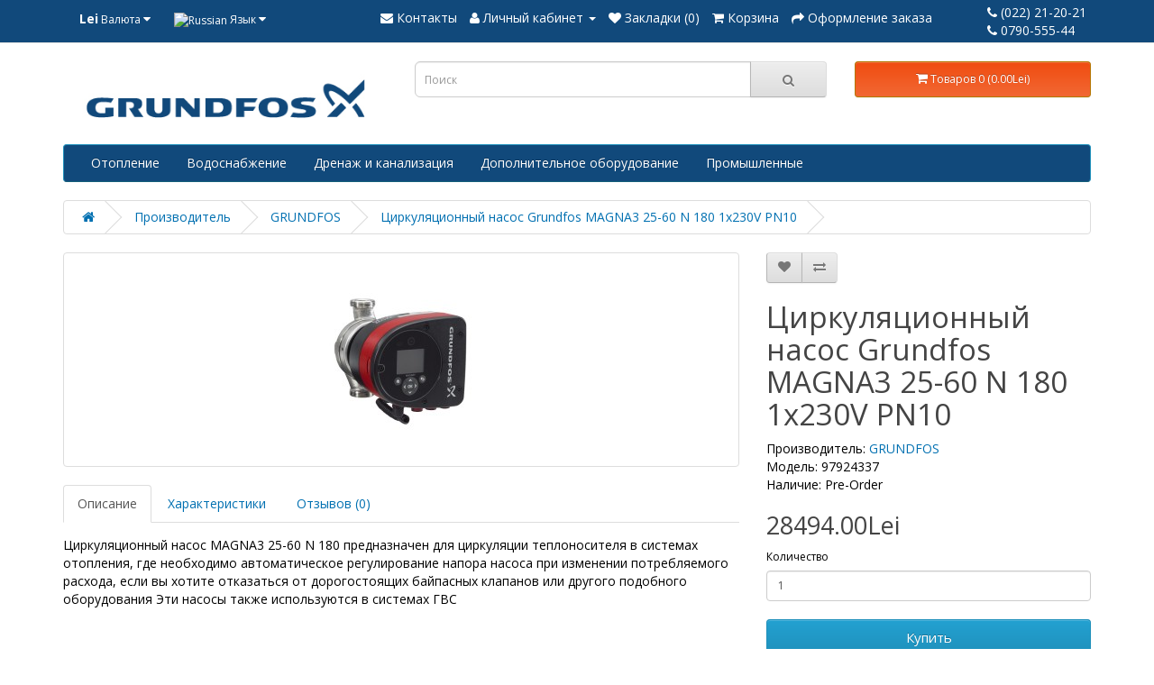

--- FILE ---
content_type: text/html; charset=utf-8
request_url: https://grundfos.srl/pompa-circulatie-grundfos-magna3-25-60-n180?manufacturer_id=11
body_size: 8258
content:
<!DOCTYPE html>
<!--[if IE]><![endif]-->
<!--[if IE 8 ]><html dir="ltr" lang="ru" class="ie8"><![endif]-->
<!--[if IE 9 ]><html dir="ltr" lang="ru" class="ie9"><![endif]-->
<!--[if (gt IE 9)|!(IE)]><!-->
<html dir="ltr" lang="ru" prefix="og:https://ogp.me/ns# fb:https://ogp.me/ns/fb# product:https://ogp.me/ns/product#" prefix="og: https://ogp.me/ns#">
<!--<![endif]-->
<head>
<meta charset="UTF-8" />
<meta name="viewport" content="width=device-width, initial-scale=1">
<meta http-equiv="X-UA-Compatible" content="IE=edge">
<title>Циркуляционный насос Grundfos MAGNA3 25-60 N 180 </title>
<base href="https://grundfos.srl/" />
<meta name="description" content="Циркуляционный насос MAGNA3 25-60 N 180 предназначен для циркуляции теплоносителя в системах отопления, 
где необходимо автоматическое регулирование напора насоса при изменении потребляемого расхода, если вы хотите отказаться от дорогостоящих байпасных кл" />
<script src="catalog/view/javascript/jquery/jquery-2.1.1.min.js" type="text/javascript"></script>
<link href="catalog/view/javascript/bootstrap/css/bootstrap.min.css" rel="stylesheet" media="screen" />
<script src="catalog/view/javascript/bootstrap/js/bootstrap.min.js" type="text/javascript"></script>
<link href="catalog/view/javascript/font-awesome/css/font-awesome.min.css" rel="stylesheet" type="text/css" />
<link href="//fonts.googleapis.com/css?family=Open+Sans:400,400i,300,700" rel="stylesheet" type="text/css" />
<link href="catalog/view/theme/default/stylesheet/stylesheet.css" rel="stylesheet">
<link href="catalog/view/javascript/jquery/magnific/magnific-popup.css" type="text/css" rel="stylesheet" media="screen" />
<link href="catalog/view/javascript/jquery/datetimepicker/bootstrap-datetimepicker.min.css" type="text/css" rel="stylesheet" media="screen" />
<!----------------------------------------------------->
<meta property="og:locale" content="ru">
<meta property="og:locale:alternate" content="ro_RO" />
<!--meta property="og:title" content="<b>Notice</b>: Undefined variable: heading_title in <b>/home/convect1/grundfos.srl/catalog/view/theme/default/template/common/header.tpl</b> on line <b>32</b>" /-->
<meta property="og:title" content="Циркуляционный насос Grundfos MAGNA3 25-60 N 180 " />
<!--meta property="og:ogheadtitle" content="<b>Notice</b>: Undefined variable: heading_title in <b>/home/convect1/grundfos.srl/catalog/view/theme/default/template/common/header.tpl</b> on line <b>34</b>" /-->

<meta property="og:type" content="website" />
<!--meta property="og:url" content="{{ og_url }}" /-->
<meta property="og:url" content="" />
<meta property="og:description" content=" Циркуляционный насос MAGNA3 25-60 N 180 предназначен для циркуляции теплоносителя в системах отопления, 
где необходимо автоматическое регулирование напора насоса при изменении потребляемого расхода, если вы хотите отказаться от дорогостоящих байпасных кл" />
 
  <meta property="og:image" content="https://grundfos.srl/image/cache/catalog/Grundfos/431-MAGNA3-25-60-N-180-500x300.jpg" />
   
<meta property="og:image:secure_url" content="https://grundfos.srl/image/cache/catalog/Grundfos/431-MAGNA3-25-60-N-180-500x300.jpg" />
<meta property="og:image:type" content="image/png" />
<meta property="og:image:width" content="968" />
<meta property="og:image:height" content="504" />
 
<!--meta property="og:image" content="{{ og_image }}" /-->
 <meta property="og:image" content="https://grundfos.srl/image/cache/catalog/Grundfos/431-MAGNA3-25-60-N-180-500x300.jpg" />

<!--meta property="og:image" content="{{ logo }}" /-->
<meta property="og:site_name" content="GRUNDFOS" />
<!--meta property="og:site_name" content="{{ name }}" /-->

<!----------------------------------------------------->
<script src="catalog/view/javascript/common.js" type="text/javascript"></script>
<link href="https://grundfos.srl/pompa-circulatie-grundfos-magna3-25-60-n180" rel="canonical" />
<link href="https://grundfos.srl/image/catalog/Icons/Grundfos_Logo-f.jpg" rel="icon" />
<script src="catalog/view/javascript/jquery/magnific/jquery.magnific-popup.min.js" type="text/javascript"></script>
<script src="catalog/view/javascript/jquery/datetimepicker/moment.js" type="text/javascript"></script>
<script src="catalog/view/javascript/jquery/datetimepicker/bootstrap-datetimepicker.min.js" type="text/javascript"></script>
<!-- Global site tag (gtag.js) - Google Analytics -->
<script async src="https://www.googletagmanager.com/gtag/js?id=G-Q3C5MHQ710"></script>
<script>
  window.dataLayer = window.dataLayer || [];
  function gtag(){dataLayer.push(arguments);}
  gtag('js', new Date());

  gtag('config', 'G-Q3C5MHQ710');
</script></head>
<body class="product-product-431">
<nav id="top">
  <div class="container">
    <div class="pull-left">
<form action="https://grundfos.srl/index.php?route=common/currency/currency" method="post" enctype="multipart/form-data" id="form-currency">
  <div class="btn-group">
    <button class="btn btn-link dropdown-toggle" data-toggle="dropdown">
                    <strong>Lei</strong>
            <span class="hidden-xs hidden-sm hidden-md">Валюта</span> <i class="fa fa-caret-down"></i></button>
    <ul class="dropdown-menu">
                  <li><button class="currency-select btn btn-link btn-block" type="button" name="EUR">€ Euro</button></li>
                        <li><button class="currency-select btn btn-link btn-block" type="button" name="MDL">Lei MDL</button></li>
                </ul>
  </div>
  <input type="hidden" name="code" value="" />
  <input type="hidden" name="redirect" value="https://grundfos.srl/pompa-circulatie-grundfos-magna3-25-60-n180?manufacturer_id=11" />
</form>
</div>
    <div class="pull-left">
<form action="https://grundfos.srl/index.php?route=common/language/language" method="post" enctype="multipart/form-data" id="form-language">
  <div class="btn-group">
    <button class="btn btn-link dropdown-toggle" data-toggle="dropdown">
                    <img src="catalog/language/ru-ru/ru-ru.png" alt="Russian" title="Russian">
            <span class="hidden-xs hidden-sm hidden-md">Язык</span> <i class="fa fa-caret-down"></i></button>
    <ul class="dropdown-menu">
            <li><button class="btn btn-link btn-block language-select" type="button" name="ro-ro"><img src="catalog/language/ro-ro/ro-ro.png" alt="Romana" title="Romana" /> Romana</button></li>
            <li><button class="btn btn-link btn-block language-select" type="button" name="ru-ru"><img src="catalog/language/ru-ru/ru-ru.png" alt="Russian" title="Russian" /> Russian</button></li>
          </ul>
  </div>
  <input type="hidden" name="code" value="" />
  <input type="hidden" name="redirect" value="https://grundfos.srl/pompa-circulatie-grundfos-magna3-25-60-n180?_route_=pompa-circulatie-grundfos-magna3-25-60-n180&amp;manufacturer_id=11" />
</form>
</div>
    <div class="upper-phones">
            <!--a href="tel: 022-21-20-21" class="btn-link">022-21-20-21</a--> 
            <!--a href="tel: 0790-555-44" class="btn-link">0790-555-44</a-->
     <li><a href="tel:022212021" class="btn-link"><i class="fa fa-phone"></i> (022) 21-20-21</a> <span class="hidden-xs hidden-sm hidden-md"></span></li>
    <li><a href="tel:079055544" class="btn-link"><i class="fa fa-phone"></i> 0790-555-44</a> <span class="hidden-xs hidden-sm hidden-md"></span></li>
    </div>
   
    <div id="top-links" class="nav pull-right">
        
      <ul class="list-inline">
        <li></li>
            
        
        
         <!--li><a href="tel:022212021"><i class="fa fa-phone"></i> (022) 21-20-21</a> <span class="hidden-xs hidden-sm hidden-md"></span></li-->
<!----------------my code---------------------------->
        
        <!--li><a href="tel:079055544"><i class="fa fa-phone"></i> 0790-555-44</a> <span class="hidden-xs hidden-sm hidden-md"></span></li-->
        
        <li><a href="https://grundfos.srl/index.php?route=information/contact"><i class="fa fa-envelope"></i> <span class="hidden-xs hidden-sm hidden-md">Контакты</span></a></li>
        
<!----------------/my code----------------------------->
        
        <li class="dropdown"><a href="https://grundfos.srl/index.php?route=account/account" title="Личный кабинет" class="dropdown-toggle" data-toggle="dropdown"><i class="fa fa-user"></i> <span class="hidden-xs hidden-sm hidden-md">Личный кабинет</span> <span class="caret"></span></a>
          
          <ul class="dropdown-menu dropdown-menu-right">
                        <li><a href="https://grundfos.srl/index.php?route=account/register">Регистрация</a></li>
            <li><a href="https://grundfos.srl/index.php?route=account/login">Авторизация</a></li>
                      </ul>
        </li>
        <li><a href="https://grundfos.srl/index.php?route=account/wishlist" id="wishlist-total" title="Закладки (0)"><i class="fa fa-heart"></i> <span class="hidden-xs hidden-sm hidden-md">Закладки (0)</span></a></li>
        <li><a href="https://grundfos.srl/index.php?route=checkout/cart" title="Корзина"><i class="fa fa-shopping-cart"></i> <span class="hidden-xs hidden-sm hidden-md">Корзина</span></a></li>
        <li><a href="https://grundfos.srl/index.php?route=checkout/checkout" title="Оформление заказа"><i class="fa fa-share"></i> <span class="hidden-xs hidden-sm hidden-md">Оформление заказа</span></a></li>
      </ul>
    </div>
  </div>
</nav>
<header>
  <div class="container">
    <div class="row">
      <div class="col-sm-4">
        <div id="logo">
                    <a href="https://grundfos.srl/index.php?route=common/home"><img src="https://grundfos.srl/image/catalog/Grundfos_Logo-A_Blue-RGB.jpg" title="GRUNDFOS" alt="GRUNDFOS" class="img-responsive" /></a>
                  </div>
      </div>
      <div class="col-sm-5"><div id="search" class="input-group">
  <input type="text" name="search" value="" placeholder="Поиск" class="form-control input-lg" />
  <span class="input-group-btn">
    <button type="button" class="btn btn-default btn-lg"><i class="fa fa-search"></i></button>
  </span>
</div>      </div>
      <div class="col-sm-3"><div id="cart" class="btn-group btn-block">
  <button type="button" data-toggle="dropdown" data-loading-text="Загрузка..." class="btn btn-inverse btn-block btn-lg dropdown-toggle"><i class="fa fa-shopping-cart"></i> <span id="cart-total">Товаров 0 (0.00Lei)</span></button>
  <ul class="dropdown-menu pull-right">
        <li>
      <p class="text-center">Ваша корзина пуста!</p>
    </li>
      </ul>
</div>
</div>
    </div>
  </div>
</header>
<div class="container">
  <nav id="menu" class="navbar">
    <div class="navbar-header"><span id="category" class="visible-xs">Категории</span>
      <button type="button" class="btn btn-navbar navbar-toggle" data-toggle="collapse" data-target=".navbar-ex1-collapse"><i class="fa fa-bars"></i></button>
    </div>
    <div class="collapse navbar-collapse navbar-ex1-collapse">
      <ul class="nav navbar-nav">
                        <li class="dropdown"><a href="https://grundfos.srl/incalzire" class="dropdown-toggle" data-toggle="dropdown">Отопление</a>
          <div class="dropdown-menu">
            <div class="dropdown-inner">
                            <ul class="list-unstyled">
                                <li><a href="https://grundfos.srl/incalzire/pompe-heatmix ">Насосные группы HEATMIX</a></li>
                                <li><a href="https://grundfos.srl/incalzire/accesorii-pompe-heatmix">Принадлежности для насосных групп HEATMIX</a></li>
                                <li><a href="https://grundfos.srl/incalzire/pompe-circulatie-alpha-solar">Циркуляционные насосы ALPHA SOLAR</a></li>
                              </ul>
                            <ul class="list-unstyled">
                                <li><a href="https://grundfos.srl/incalzire/pompe-circulatie-alpha1l">Циркуляционные насосы ALPHA1 L</a></li>
                                <li><a href="https://grundfos.srl/incalzire/pompe-circulatie-alpha2">Циркуляционные насосы ALPHA2</a></li>
                                <li><a href="https://grundfos.srl/incalzire/pompe-circulatie-alpha3">Циркуляционные насосы ALPHA3</a></li>
                              </ul>
                            <ul class="list-unstyled">
                                <li><a href="https://grundfos.srl/incalzire/pompe-circulatie-comfort">Циркуляционные насосы COMFORT для систем ГВС</a></li>
                                <li><a href="https://grundfos.srl/incalzire/pompe-circulatie-magna1">Циркуляционные насосы MAGNA1</a></li>
                                <li><a href="https://grundfos.srl/incalzire/pompe-circulatie-magna3">Циркуляционные насосы MAGNA3</a></li>
                              </ul>
                            <ul class="list-unstyled">
                                <li><a href="https://grundfos.srl/incalzire/pompe-circulatie-up">Циркуляционные насосы UP</a></li>
                                <li><a href="https://grundfos.srl/incalzire/pompe-circulatie-ups">Циркуляционные насосы UPS</a></li>
                                <li><a href="https://grundfos.srl/incalzire/pompe-circulatie-ups-fiting">Циркуляционные насосы UPS со штуцером для воздухоотводчика</a></li>
                              </ul>
                          </div>
            <a href="https://grundfos.srl/incalzire" class="see-all">Смотреть Все Отопление</a> </div>
        </li>
                                <li class="dropdown"><a href="https://grundfos.srl/alimentarea-apa" class="dropdown-toggle" data-toggle="dropdown">Водоснабжение</a>
          <div class="dropdown-menu">
            <div class="dropdown-inner">
                            <ul class="list-unstyled">
                                <li><a href="https://grundfos.srl/alimentarea-apa/unitati-pompare-scala1">Cамовсасывающая насосная установка SCALA1</a></li>
                                <li><a href="https://grundfos.srl/alimentarea-apa/unitati-pompare-scala2">Cамовсасывающая насосная установка SCALA2</a></li>
                                <li><a href="https://grundfos.srl/alimentarea-apa/pompe-presiune-miniatura-upa">Миниатюрные насосы повышения давления UPA</a></li>
                                <li><a href="https://grundfos.srl/alimentarea-apa/unitati-pompare-cmbe">Насосные установки CMBE повышения давления со встроенным преобразователем частоты</a></li>
                              </ul>
                            <ul class="list-unstyled">
                                <li><a href="https://grundfos.srl/alimentarea-apa/pompe-ridicarea-presiunii-CMB">Насосные установки повышения давления CMB</a></li>
                                <li><a href="https://grundfos.srl/alimentarea-apa/unitati-pompare-cmbe-twin">Насосные установки повышения давления CMBE TWIN</a></li>
                                <li><a href="https://grundfos.srl/alimentarea-apa/pompe-cmb-sp-set">Насосные установки самовсасывающего типа CMB-SP SET</a></li>
                                <li><a href="https://grundfos.srl/alimentarea-apa/pompe-apa-ns-pf">Насосы для водоснабжения NS и PF</a></li>
                              </ul>
                            <ul class="list-unstyled">
                                <li><a href="https://grundfos.srl/alimentarea-apa/pompe-submersibile-SB-HF">Погружные колодезные насосы SB, SB HF и SBA</a></li>
                                <li><a href="https://grundfos.srl/alimentarea-apa/unitati-pompare-jp-pt">Самовсасывающие насосные установки JP PT</a></li>
                                <li><a href="https://grundfos.srl/alimentarea-apa/sisteme-pompare-mq">Самовсасывающие насосные установки водоснабжения MQ</a></li>
                                <li><a href="https://grundfos.srl/alimentarea-apa/unitati-pompare-jpd-pt">Самовсасывающие насосные установки водоснабжения с внешним эжектором JPD PT</a></li>
                              </ul>
                            <ul class="list-unstyled">
                                <li><a href="https://grundfos.srl/alimentarea-apa/pompe-jp">Самовсасывающие насосы JP</a></li>
                                <li><a href="https://grundfos.srl/alimentarea-apa/pompe-foraj-sp-230">Скважинные насосы SP A 1x230В</a></li>
                                <li><a href="https://grundfos.srl/alimentarea-apa/pompe-foraj-sp-400">Скважинные насосы SP A 3x400В</a></li>
                                <li><a href="https://grundfos.srl/alimentarea-apa/pompe-submersibile-sq">Скважинные насосы SQ</a></li>
                              </ul>
                            <ul class="list-unstyled">
                                <li><a href="https://grundfos.srl/alimentarea-apa/pompe-foraj-sq-cablu">Скважинные насосы SQ с кабелем</a></li>
                                <li><a href="https://grundfos.srl/alimentarea-apa/pompe-submersibile-sqe ">Скважинные насосы SQE</a></li>
                                <li><a href="https://grundfos.srl/alimentarea-apa/pompe-foraj-sqe-set">Скважинные насосы SQE - комплект</a></li>
                              </ul>
                          </div>
            <a href="https://grundfos.srl/alimentarea-apa" class="see-all">Смотреть Все Водоснабжение</a> </div>
        </li>
                                <li class="dropdown"><a href="https://grundfos.srl/drenaj-canalizare" class="dropdown-toggle" data-toggle="dropdown">Дренаж и канализация</a>
          <div class="dropdown-menu">
            <div class="dropdown-inner">
                            <ul class="list-unstyled">
                                <li><a href="https://grundfos.srl/drenaj-canalizare/pompe-drenaj-unilift-ap-12-35">Дренажные насосы UNILIFT AP 12, AP 35, AP 50</a></li>
                                <li><a href="https://grundfos.srl/drenaj-canalizare/pompe-drenaj-unilift-ap-35b">Дренажные насосы UNILIFT AP 35B, AP 50B</a></li>
                                <li><a href="https://grundfos.srl/drenaj-canalizare/pompe-drenaj-unilift-cc ">Дренажные насосы UNILIFT CC</a></li>
                              </ul>
                            <ul class="list-unstyled">
                                <li><a href="https://grundfos.srl/drenaj-canalizare/pompe-drenaj-unilift-kp ">Дренажные насосы UNILIFT KP</a></li>
                                <li><a href="https://grundfos.srl/drenaj-canalizare/unitati-pompare-multilift">Канализационные насосные установки </a></li>
                                <li><a href="https://grundfos.srl/drenaj-canalizare/unitate-pompare-sololift2">Канализационные насосные установки SOLOLIFT2</a></li>
                              </ul>
                            <ul class="list-unstyled">
                                <li><a href="https://grundfos.srl/drenaj-canalizare/rezervoare-depozitare-liftaway ">Накопительные емкости LIFTAWAY</a></li>
                                <li><a href="https://grundfos.srl/drenaj-canalizare/unitate-pompare-drenarea-conlift1">Насосная установка для отвода конденсата CONLIFT1</a></li>
                                <li><a href="https://grundfos.srl/drenaj-canalizare/pompe-drenaj-kpc">Погружные дренажные насосы KPC</a></li>
                              </ul>
                          </div>
            <a href="https://grundfos.srl/drenaj-canalizare" class="see-all">Смотреть Все Дренаж и канализация</a> </div>
        </li>
                                <li class="dropdown"><a href="https://grundfos.srl/suplimentare" class="dropdown-toggle" data-toggle="dropdown">Дополнительное оборудование</a>
          <div class="dropdown-menu">
            <div class="dropdown-inner">
                            <ul class="list-unstyled">
                                <li><a href="https://grundfos.srl/suplimentare/automatizare">Автоматика</a></li>
                                <li><a href="https://grundfos.srl/suplimentare/accesorii">Аксессуары</a></li>
                              </ul>
                            <ul class="list-unstyled">
                                <li><a href="https://grundfos.srl/suplimentare/rezervoare- membrana">Мембранные напорные баки</a></li>
                                <li><a href="https://grundfos.srl/suplimentare/accesorii-pompe-cmbe-twin">Принадлежности для насосных установок CMBE TWIN</a></li>
                              </ul>
                            <ul class="list-unstyled">
                                <li><a href="https://grundfos.srl/suplimentare/accesorii-scala2">Принадлежности для насосных установок SCALA1</a></li>
                              </ul>
                          </div>
            <a href="https://grundfos.srl/suplimentare" class="see-all">Смотреть Все Дополнительное оборудование</a> </div>
        </li>
                                <li><a href="https://grundfos.srl/pompe-industriale-grundfos">Промышленные </a></li>
                      </ul>
    </div>
  </nav>
</div>
<div class="container">
  <ul class="breadcrumb">
        <li><a href="https://grundfos.srl/index.php?route=common/home"><i class="fa fa-home"></i></a></li>
        <li><a href="https://grundfos.srl/index.php?route=product/manufacturer">Производитель</a></li>
        <li><a href="https://grundfos.srl/index.php?route=product/manufacturer/info&amp;manufacturer_id=11">GRUNDFOS</a></li>
        <li><a href="https://grundfos.srl/pompa-circulatie-grundfos-magna3-25-60-n180?manufacturer_id=11">Циркуляционный насос Grundfos MAGNA3 25-60 N 180 1x230V PN10</a></li>
      </ul>
  <div class="row">                <div id="content" class="col-sm-12">      <div class="row">
                                <div class="col-sm-8">
                    <ul class="thumbnails">
                        <li><a class="thumbnail" href="https://grundfos.srl/image/cache/catalog/Grundfos/431-MAGNA3-25-60-N-180-500x500.jpg" title="Циркуляционный насос Grundfos MAGNA3 25-60 N 180 1x230V PN10"><img src="https://grundfos.srl/image/cache/catalog/Grundfos/431-MAGNA3-25-60-N-180-228x228.jpg" title="Циркуляционный насос Grundfos MAGNA3 25-60 N 180 1x230V PN10" alt="Циркуляционный насос Grundfos MAGNA3 25-60 N 180 1x230V PN10" /></a></li>
                                  </ul>
                    <ul class="nav nav-tabs">
            <li class="active"><a href="#tab-description" data-toggle="tab">Описание</a></li>
                        <li><a href="#tab-specification" data-toggle="tab">Характеристики</a></li>
                                    <li><a href="#tab-review" data-toggle="tab">Отзывов (0)</a></li>
                      </ul>
          <div class="tab-content">
            <div class="tab-pane active" id="tab-description">Циркуляционный насос MAGNA3 25-60 N 180 предназначен для циркуляции теплоносителя в системах отопления, 
где необходимо автоматическое регулирование напора насоса при изменении потребляемого расхода, если вы хотите отказаться от дорогостоящих байпасных клапанов или другого подобного оборудования 
Эти насосы также используются в системах ГВС</div>
                        <div class="tab-pane" id="tab-specification">
              <table class="table table-bordered">
                                <thead>
                  <tr>
                    <td colspan="2"><strong>Электрооборудование</strong></td>
                  </tr>
                </thead>
                <tbody>
                                    <tr>
                    <td>Максимальная потребляемая мощность Р1, Вт</td>
                    <td>84</td>
                  </tr>
                                    <tr>
                    <td>Минимальная потребляемая мощность Р1, Вт</td>
                    <td>9</td>
                  </tr>
                                    <tr>
                    <td>Номинальный потребляемый ток, А</td>
                    <td>0.09</td>
                  </tr>
                                    <tr>
                    <td>Количество фаз</td>
                    <td>1</td>
                  </tr>
                                    <tr>
                    <td>Частота сети, Гц</td>
                    <td>50</td>
                  </tr>
                                    <tr>
                    <td>Степень(класс) защиты</td>
                    <td>X4D</td>
                  </tr>
                                    <tr>
                    <td>Номинальное напряжение, В</td>
                    <td>230</td>
                  </tr>
                                  </tbody>
                                <thead>
                  <tr>
                    <td colspan="2"><strong>Материал изготовления</strong></td>
                  </tr>
                </thead>
                <tbody>
                                    <tr>
                    <td>Корпус</td>
                    <td>Нержавеющая сталь</td>
                  </tr>
                                  </tbody>
                                <thead>
                  <tr>
                    <td colspan="2"><strong>Жидкость</strong></td>
                  </tr>
                </thead>
                <tbody>
                                    <tr>
                    <td>Качество воды</td>
                    <td>Чистая</td>
                  </tr>
                                  </tbody>
                                <thead>
                  <tr>
                    <td colspan="2"><strong>Номинальный расход</strong></td>
                  </tr>
                </thead>
                <tbody>
                                    <tr>
                    <td>м3/ч</td>
                    <td>5.3</td>
                  </tr>
                                    <tr>
                    <td>л/мин</td>
                    <td>88.33</td>
                  </tr>
                                  </tbody>
                                <thead>
                  <tr>
                    <td colspan="2"><strong>Максимальный расход</strong></td>
                  </tr>
                </thead>
                <tbody>
                                    <tr>
                    <td>м3/ч</td>
                    <td>9.1</td>
                  </tr>
                                    <tr>
                    <td>л/мин</td>
                    <td>151.67</td>
                  </tr>
                                  </tbody>
                                <thead>
                  <tr>
                    <td colspan="2"><strong>Напор</strong></td>
                  </tr>
                </thead>
                <tbody>
                                    <tr>
                    <td>Максимальный, м</td>
                    <td>6</td>
                  </tr>
                                    <tr>
                    <td>Номинальный, м</td>
                    <td>3.3</td>
                  </tr>
                                  </tbody>
                                <thead>
                  <tr>
                    <td colspan="2"><strong>Монтажные характеристики</strong></td>
                  </tr>
                </thead>
                <tbody>
                                    <tr>
                    <td>Монтажная длина, мм</td>
                    <td>180</td>
                  </tr>
                                    <tr>
                    <td>Тип присоединения</td>
                    <td>Резьбовое</td>
                  </tr>
                                  </tbody>
                                <thead>
                  <tr>
                    <td colspan="2"><strong>Конструкционные особенности</strong></td>
                  </tr>
                </thead>
                <tbody>
                                    <tr>
                    <td>Тип ротора</td>
                    <td>Мокрый</td>
                  </tr>
                                  </tbody>
                                <thead>
                  <tr>
                    <td colspan="2"><strong>Функциональные особенности</strong></td>
                  </tr>
                </thead>
                <tbody>
                                    <tr>
                    <td>Максимальное рабочее давление в системе, бар</td>
                    <td>10</td>
                  </tr>
                                  </tbody>
                                <thead>
                  <tr>
                    <td colspan="2"><strong>Дополнительная информация</strong></td>
                  </tr>
                </thead>
                <tbody>
                                    <tr>
                    <td>Тип изделия</td>
                    <td>Циркуляционный</td>
                  </tr>
                                    <tr>
                    <td>Вид насоса</td>
                    <td>Поверхностный</td>
                  </tr>
                                    <tr>
                    <td>Страна производства</td>
                    <td>Германия</td>
                  </tr>
                                    <tr>
                    <td>Установка насоса</td>
                    <td>Горизонтальная</td>
                  </tr>
                                    <tr>
                    <td>Область применения</td>
                    <td>Отопление/Кондиционирование</td>
                  </tr>
                                    <tr>
                    <td>Назначение (деление условное)</td>
                    <td>Универсальный</td>
                  </tr>
                                    <tr>
                    <td>Применение</td>
                    <td>Циркуляция жидкости в системах отопления, кондиционирования, охлаждения и в системах, использующих теплоту грунта и солнечную энергию</td>
                  </tr>
                                    <tr>
                    <td>Гарантийный период, мес</td>
                    <td>60</td>
                  </tr>
                                  </tbody>
                                <thead>
                  <tr>
                    <td colspan="2"><strong>Размеры насоса</strong></td>
                  </tr>
                </thead>
                <tbody>
                                    <tr>
                    <td>Высота, мм</td>
                    <td>180</td>
                  </tr>
                                    <tr>
                    <td>Длина, мм</td>
                    <td>239</td>
                  </tr>
                                    <tr>
                    <td>Ширина, мм</td>
                    <td>180</td>
                  </tr>
                                  </tbody>
                                <thead>
                  <tr>
                    <td colspan="2"><strong>Размеры упаковки</strong></td>
                  </tr>
                </thead>
                <tbody>
                                    <tr>
                    <td>Высота, мм</td>
                    <td>274</td>
                  </tr>
                                    <tr>
                    <td>Длина, мм</td>
                    <td>239</td>
                  </tr>
                                    <tr>
                    <td>Ширина, мм</td>
                    <td>229</td>
                  </tr>
                                  </tbody>
                                <thead>
                  <tr>
                    <td colspan="2"><strong>Вес</strong></td>
                  </tr>
                </thead>
                <tbody>
                                    <tr>
                    <td>Без упаковки, кг</td>
                    <td>5.3</td>
                  </tr>
                                    <tr>
                    <td>С упаковкой, кг</td>
                    <td>6.1</td>
                  </tr>
                                  </tbody>
                              </table>
            </div>
                                    <div class="tab-pane" id="tab-review">
              <form class="form-horizontal" id="form-review">
                <div id="review"></div>
                <h2>Написать отзыв</h2>
                                <div class="form-group required">
                  <div class="col-sm-12">
                    <label class="control-label" for="input-name">Ваше имя:</label>
                    <input type="text" name="name" value="" id="input-name" class="form-control" />
                  </div>
                </div>
                <div class="form-group required">
                  <div class="col-sm-12">
                    <label class="control-label" for="input-review">Ваш отзыв:</label>
                    <textarea name="text" rows="5" id="input-review" class="form-control"></textarea>
                    <div class="help-block"><span style="color: #FF0000;">Примечание:</span> HTML разметка не поддерживается! Используйте обычный текст.</div>
                  </div>
                </div>
                <div class="form-group required">
                  <div class="col-sm-12">
                    <label class="control-label">Оценка:</label>
                    &nbsp;&nbsp;&nbsp; Плохо&nbsp;
                    <input type="radio" name="rating" value="1" />
                    &nbsp;
                    <input type="radio" name="rating" value="2" />
                    &nbsp;
                    <input type="radio" name="rating" value="3" />
                    &nbsp;
                    <input type="radio" name="rating" value="4" />
                    &nbsp;
                    <input type="radio" name="rating" value="5" />
                    &nbsp;Хорошо</div>
                </div>
                <script src="//www.google.com/recaptcha/api.js" type="text/javascript"></script>
<fieldset>
  <legend>Защита от роботов</legend>
  <div class="form-group required">
        <label class="col-sm-2 control-label">Введите код в поле ниже</label>
    <div class="col-sm-10">
      <div class="g-recaptcha" data-sitekey="6LeSXycdAAAAAPIBcXU1iZuF0A4d6jTamOIH61Tp"></div>
          </div>
      </div>
</fieldset>
                <div class="buttons clearfix">
                  <div class="pull-right">
                    <button type="button" id="button-review" data-loading-text="Загрузка..." class="btn btn-primary">Отправить отзыв</button>
                  </div>
                </div>
                              </form>
            </div>
                      </div>
        </div>
                                <div class="col-sm-4">
          <div class="btn-group">
            <button type="button" data-toggle="tooltip" class="btn btn-default" title="В закладки" onclick="wishlist.add('431');"><i class="fa fa-heart"></i></button>
            <button type="button" data-toggle="tooltip" class="btn btn-default" title="В сравнение" onclick="compare.add('431');"><i class="fa fa-exchange"></i></button>
          </div>
          <h1>Циркуляционный насос Grundfos MAGNA3 25-60 N 180 1x230V PN10</h1>
          <ul class="list-unstyled">
                        <li>Производитель: <a href="https://grundfos.srl/index.php?route=product/manufacturer/info&amp;manufacturer_id=11">GRUNDFOS</a></li>
                        <li>Модель: 97924337</li>
                        <li>Наличие: Pre-Order</li>
          </ul>
                    <ul class="list-unstyled">
                        <li>
              <h2>28494.00Lei</h2>
            </li>
                                                          </ul>
                    <div id="product">
                                    <div class="form-group">
              <label class="control-label" for="input-quantity">Количество</label>
              <input type="text" name="quantity" value="1" size="2" id="input-quantity" class="form-control" />
              <input type="hidden" name="product_id" value="431" />
              <br />
              <button type="button" id="button-cart" data-loading-text="Загрузка..." class="btn btn-primary btn-lg btn-block">Купить</button>
            </div>
                      </div>
                    <div class="rating">
            <p>
                                          <span class="fa fa-stack"><i class="fa fa-star-o fa-stack-1x"></i></span>
                                                        <span class="fa fa-stack"><i class="fa fa-star-o fa-stack-1x"></i></span>
                                                        <span class="fa fa-stack"><i class="fa fa-star-o fa-stack-1x"></i></span>
                                                        <span class="fa fa-stack"><i class="fa fa-star-o fa-stack-1x"></i></span>
                                                        <span class="fa fa-stack"><i class="fa fa-star-o fa-stack-1x"></i></span>
                                          <a href="" onclick="$('a[href=\'#tab-review\']').trigger('click'); return false;">0 отзывов</a> / <a href="" onclick="$('a[href=\'#tab-review\']').trigger('click'); return false;">Написать отзыв</a></p>
            <hr>
            <!-- AddThis Button BEGIN -->
            <div class="addthis_toolbox addthis_default_style" data-url="https://grundfos.srl/pompa-circulatie-grundfos-magna3-25-60-n180"><a class="addthis_button_facebook_like" fb:like:layout="button_count"></a> <a class="addthis_button_tweet"></a> <a class="addthis_button_pinterest_pinit"></a> <a class="addthis_counter addthis_pill_style"></a></div>
            <script type="text/javascript" src="//s7.addthis.com/js/300/addthis_widget.js#pubid=ra-515eeaf54693130e"></script>
            <!-- AddThis Button END -->
          </div>
                  </div>
      </div>
                  </div>
    </div>
</div>
<script type="text/javascript"><!--
$('select[name=\'recurring_id\'], input[name="quantity"]').change(function(){
	$.ajax({
		url: 'index.php?route=product/product/getRecurringDescription',
		type: 'post',
		data: $('input[name=\'product_id\'], input[name=\'quantity\'], select[name=\'recurring_id\']'),
		dataType: 'json',
		beforeSend: function() {
			$('#recurring-description').html('');
		},
		success: function(json) {
			$('.alert, .text-danger').remove();

			if (json['success']) {
				$('#recurring-description').html(json['success']);
			}
		}
	});
});
//--></script>
<script type="text/javascript"><!--
$('#button-cart').on('click', function() {
	$.ajax({
		url: 'index.php?route=checkout/cart/add',
		type: 'post',
		data: $('#product input[type=\'text\'], #product input[type=\'hidden\'], #product input[type=\'radio\']:checked, #product input[type=\'checkbox\']:checked, #product select, #product textarea'),
		dataType: 'json',
		beforeSend: function() {
			$('#button-cart').button('loading');
		},
		complete: function() {
			$('#button-cart').button('reset');
		},
		success: function(json) {
			$('.alert, .text-danger').remove();
			$('.form-group').removeClass('has-error');

			if (json['error']) {
				if (json['error']['option']) {
					for (i in json['error']['option']) {
						var element = $('#input-option' + i.replace('_', '-'));

						if (element.parent().hasClass('input-group')) {
							element.parent().after('<div class="text-danger">' + json['error']['option'][i] + '</div>');
						} else {
							element.after('<div class="text-danger">' + json['error']['option'][i] + '</div>');
						}
					}
				}

				if (json['error']['recurring']) {
					$('select[name=\'recurring_id\']').after('<div class="text-danger">' + json['error']['recurring'] + '</div>');
				}

				// Highlight any found errors
				$('.text-danger').parent().addClass('has-error');
			}

			if (json['success']) {
				$('.breadcrumb').after('<div class="alert alert-success">' + json['success'] + '<button type="button" class="close" data-dismiss="alert">&times;</button></div>');

				$('#cart > button').html('<span id="cart-total"><i class="fa fa-shopping-cart"></i> ' + json['total'] + '</span>');

				$('html, body').animate({ scrollTop: 0 }, 'slow');

				$('#cart > ul').load('index.php?route=common/cart/info ul li');
			}
		},
        error: function(xhr, ajaxOptions, thrownError) {
            alert(thrownError + "\r\n" + xhr.statusText + "\r\n" + xhr.responseText);
        }
	});
});
//--></script>
<script type="text/javascript"><!--
$('.date').datetimepicker({
	pickTime: false
});

$('.datetime').datetimepicker({
	pickDate: true,
	pickTime: true
});

$('.time').datetimepicker({
	pickDate: false
});

$('button[id^=\'button-upload\']').on('click', function() {
	var node = this;

	$('#form-upload').remove();

	$('body').prepend('<form enctype="multipart/form-data" id="form-upload" style="display: none;"><input type="file" name="file" /></form>');

	$('#form-upload input[name=\'file\']').trigger('click');

	if (typeof timer != 'undefined') {
    	clearInterval(timer);
	}

	timer = setInterval(function() {
		if ($('#form-upload input[name=\'file\']').val() != '') {
			clearInterval(timer);

			$.ajax({
				url: 'index.php?route=tool/upload',
				type: 'post',
				dataType: 'json',
				data: new FormData($('#form-upload')[0]),
				cache: false,
				contentType: false,
				processData: false,
				beforeSend: function() {
					$(node).button('loading');
				},
				complete: function() {
					$(node).button('reset');
				},
				success: function(json) {
					$('.text-danger').remove();

					if (json['error']) {
						$(node).parent().find('input').after('<div class="text-danger">' + json['error'] + '</div>');
					}

					if (json['success']) {
						alert(json['success']);

						$(node).parent().find('input').val(json['code']);
					}
				},
				error: function(xhr, ajaxOptions, thrownError) {
					alert(thrownError + "\r\n" + xhr.statusText + "\r\n" + xhr.responseText);
				}
			});
		}
	}, 500);
});
//--></script>
<script type="text/javascript"><!--
$('#review').delegate('.pagination a', 'click', function(e) {
    e.preventDefault();

    $('#review').fadeOut('slow');

    $('#review').load(this.href);

    $('#review').fadeIn('slow');
});

$('#review').load('index.php?route=product/product/review&product_id=431');

$('#button-review').on('click', function() {
	$.ajax({
		url: 'index.php?route=product/product/write&product_id=431',
		type: 'post',
		dataType: 'json',
		data: $("#form-review").serialize(),
		beforeSend: function() {
			$('#button-review').button('loading');
		},
		complete: function() {
			$('#button-review').button('reset');
		},
		success: function(json) {
			$('.alert-success, .alert-danger').remove();

			if (json['error']) {
				$('#review').after('<div class="alert alert-danger"><i class="fa fa-exclamation-circle"></i> ' + json['error'] + '</div>');
			}

			if (json['success']) {
				$('#review').after('<div class="alert alert-success"><i class="fa fa-check-circle"></i> ' + json['success'] + '</div>');

				$('input[name=\'name\']').val('');
				$('textarea[name=\'text\']').val('');
				$('input[name=\'rating\']:checked').prop('checked', false);
			}
		}
	});
});

$(document).ready(function() {
	$('.thumbnails').magnificPopup({
		type:'image',
		delegate: 'a',
		gallery: {
			enabled:true
		}
	});
});
//--></script>
<footer>
  <div class="container">
    <div class="row">
            <div class="col-sm-3">
        <h5>Информация</h5>
        <ul class="list-unstyled">
                    <li><a href="https://grundfos.srl/about_us">О нас</a></li>
                    <li><a href="https://grundfos.srl/delivery">Доставка</a></li>
                    <li><a href="https://grundfos.srl/privacy">Политика конфиденциальности</a></li>
                    <li><a href="https://grundfos.srl/terms">Сроки и условия</a></li>
                    <li><a href="https://grundfos.srl/garantie-service">Гарантия и сервис</a></li>
                  </ul>
      </div>
            <div class="col-sm-3">
        <h5>Служба поддержки</h5>
        <ul class="list-unstyled">
          <li><a href="https://grundfos.srl/index.php?route=information/contact">Контакты</a></li>
          <li><a href="https://grundfos.srl/index.php?route=account/return/add">Возврат товара</a></li>
          <li><a href="https://grundfos.srl/index.php?route=information/sitemap">Карта сайта</a></li>
        </ul>
      </div>
      <div class="col-sm-3">
        <h5>Дополнительно</h5>
        <ul class="list-unstyled">
          <li><a href="https://grundfos.srl/index.php?route=product/manufacturer">Производители</a></li>
          <li><a href="https://grundfos.srl/index.php?route=account/voucher">Подарочные сертификаты</a></li>
          <li><a href="https://grundfos.srl/index.php?route=affiliate/account">Партнерская программа</a></li>
          <li><a href="https://grundfos.srl/index.php?route=product/special">Акции</a></li>
        </ul>
      </div>
      <div class="col-sm-3">
        <h5>Личный Кабинет</h5>
        <ul class="list-unstyled">
          <li><a href="https://grundfos.srl/index.php?route=account/account">Личный Кабинет</a></li>
          <li><a href="https://grundfos.srl/index.php?route=account/order">История заказов</a></li>
          <li><a href="https://grundfos.srl/index.php?route=account/wishlist">Закладки</a></li>
          <li><a href="https://grundfos.srl/index.php?route=account/newsletter">Рассылка</a></li>
        </ul>
      </div>
    </div>
    <hr>
    <p>GRUNDFOS &copy; 2026</p>
    
    
  </div>
</footer>

<!--
OpenCart is open source software and you are free to remove the powered by OpenCart if you want, but its generally accepted practise to make a small donation.
Please donate via PayPal to donate@opencart.com
//-->

<!-- Theme created by Welford Media for OpenCart 2.0 www.welfordmedia.co.uk -->

</body></html>

--- FILE ---
content_type: text/html; charset=utf-8
request_url: https://www.google.com/recaptcha/api2/anchor?ar=1&k=6LeSXycdAAAAAPIBcXU1iZuF0A4d6jTamOIH61Tp&co=aHR0cHM6Ly9ncnVuZGZvcy5zcmw6NDQz&hl=en&v=PoyoqOPhxBO7pBk68S4YbpHZ&size=normal&anchor-ms=20000&execute-ms=30000&cb=bf9ovyodpah2
body_size: 49395
content:
<!DOCTYPE HTML><html dir="ltr" lang="en"><head><meta http-equiv="Content-Type" content="text/html; charset=UTF-8">
<meta http-equiv="X-UA-Compatible" content="IE=edge">
<title>reCAPTCHA</title>
<style type="text/css">
/* cyrillic-ext */
@font-face {
  font-family: 'Roboto';
  font-style: normal;
  font-weight: 400;
  font-stretch: 100%;
  src: url(//fonts.gstatic.com/s/roboto/v48/KFO7CnqEu92Fr1ME7kSn66aGLdTylUAMa3GUBHMdazTgWw.woff2) format('woff2');
  unicode-range: U+0460-052F, U+1C80-1C8A, U+20B4, U+2DE0-2DFF, U+A640-A69F, U+FE2E-FE2F;
}
/* cyrillic */
@font-face {
  font-family: 'Roboto';
  font-style: normal;
  font-weight: 400;
  font-stretch: 100%;
  src: url(//fonts.gstatic.com/s/roboto/v48/KFO7CnqEu92Fr1ME7kSn66aGLdTylUAMa3iUBHMdazTgWw.woff2) format('woff2');
  unicode-range: U+0301, U+0400-045F, U+0490-0491, U+04B0-04B1, U+2116;
}
/* greek-ext */
@font-face {
  font-family: 'Roboto';
  font-style: normal;
  font-weight: 400;
  font-stretch: 100%;
  src: url(//fonts.gstatic.com/s/roboto/v48/KFO7CnqEu92Fr1ME7kSn66aGLdTylUAMa3CUBHMdazTgWw.woff2) format('woff2');
  unicode-range: U+1F00-1FFF;
}
/* greek */
@font-face {
  font-family: 'Roboto';
  font-style: normal;
  font-weight: 400;
  font-stretch: 100%;
  src: url(//fonts.gstatic.com/s/roboto/v48/KFO7CnqEu92Fr1ME7kSn66aGLdTylUAMa3-UBHMdazTgWw.woff2) format('woff2');
  unicode-range: U+0370-0377, U+037A-037F, U+0384-038A, U+038C, U+038E-03A1, U+03A3-03FF;
}
/* math */
@font-face {
  font-family: 'Roboto';
  font-style: normal;
  font-weight: 400;
  font-stretch: 100%;
  src: url(//fonts.gstatic.com/s/roboto/v48/KFO7CnqEu92Fr1ME7kSn66aGLdTylUAMawCUBHMdazTgWw.woff2) format('woff2');
  unicode-range: U+0302-0303, U+0305, U+0307-0308, U+0310, U+0312, U+0315, U+031A, U+0326-0327, U+032C, U+032F-0330, U+0332-0333, U+0338, U+033A, U+0346, U+034D, U+0391-03A1, U+03A3-03A9, U+03B1-03C9, U+03D1, U+03D5-03D6, U+03F0-03F1, U+03F4-03F5, U+2016-2017, U+2034-2038, U+203C, U+2040, U+2043, U+2047, U+2050, U+2057, U+205F, U+2070-2071, U+2074-208E, U+2090-209C, U+20D0-20DC, U+20E1, U+20E5-20EF, U+2100-2112, U+2114-2115, U+2117-2121, U+2123-214F, U+2190, U+2192, U+2194-21AE, U+21B0-21E5, U+21F1-21F2, U+21F4-2211, U+2213-2214, U+2216-22FF, U+2308-230B, U+2310, U+2319, U+231C-2321, U+2336-237A, U+237C, U+2395, U+239B-23B7, U+23D0, U+23DC-23E1, U+2474-2475, U+25AF, U+25B3, U+25B7, U+25BD, U+25C1, U+25CA, U+25CC, U+25FB, U+266D-266F, U+27C0-27FF, U+2900-2AFF, U+2B0E-2B11, U+2B30-2B4C, U+2BFE, U+3030, U+FF5B, U+FF5D, U+1D400-1D7FF, U+1EE00-1EEFF;
}
/* symbols */
@font-face {
  font-family: 'Roboto';
  font-style: normal;
  font-weight: 400;
  font-stretch: 100%;
  src: url(//fonts.gstatic.com/s/roboto/v48/KFO7CnqEu92Fr1ME7kSn66aGLdTylUAMaxKUBHMdazTgWw.woff2) format('woff2');
  unicode-range: U+0001-000C, U+000E-001F, U+007F-009F, U+20DD-20E0, U+20E2-20E4, U+2150-218F, U+2190, U+2192, U+2194-2199, U+21AF, U+21E6-21F0, U+21F3, U+2218-2219, U+2299, U+22C4-22C6, U+2300-243F, U+2440-244A, U+2460-24FF, U+25A0-27BF, U+2800-28FF, U+2921-2922, U+2981, U+29BF, U+29EB, U+2B00-2BFF, U+4DC0-4DFF, U+FFF9-FFFB, U+10140-1018E, U+10190-1019C, U+101A0, U+101D0-101FD, U+102E0-102FB, U+10E60-10E7E, U+1D2C0-1D2D3, U+1D2E0-1D37F, U+1F000-1F0FF, U+1F100-1F1AD, U+1F1E6-1F1FF, U+1F30D-1F30F, U+1F315, U+1F31C, U+1F31E, U+1F320-1F32C, U+1F336, U+1F378, U+1F37D, U+1F382, U+1F393-1F39F, U+1F3A7-1F3A8, U+1F3AC-1F3AF, U+1F3C2, U+1F3C4-1F3C6, U+1F3CA-1F3CE, U+1F3D4-1F3E0, U+1F3ED, U+1F3F1-1F3F3, U+1F3F5-1F3F7, U+1F408, U+1F415, U+1F41F, U+1F426, U+1F43F, U+1F441-1F442, U+1F444, U+1F446-1F449, U+1F44C-1F44E, U+1F453, U+1F46A, U+1F47D, U+1F4A3, U+1F4B0, U+1F4B3, U+1F4B9, U+1F4BB, U+1F4BF, U+1F4C8-1F4CB, U+1F4D6, U+1F4DA, U+1F4DF, U+1F4E3-1F4E6, U+1F4EA-1F4ED, U+1F4F7, U+1F4F9-1F4FB, U+1F4FD-1F4FE, U+1F503, U+1F507-1F50B, U+1F50D, U+1F512-1F513, U+1F53E-1F54A, U+1F54F-1F5FA, U+1F610, U+1F650-1F67F, U+1F687, U+1F68D, U+1F691, U+1F694, U+1F698, U+1F6AD, U+1F6B2, U+1F6B9-1F6BA, U+1F6BC, U+1F6C6-1F6CF, U+1F6D3-1F6D7, U+1F6E0-1F6EA, U+1F6F0-1F6F3, U+1F6F7-1F6FC, U+1F700-1F7FF, U+1F800-1F80B, U+1F810-1F847, U+1F850-1F859, U+1F860-1F887, U+1F890-1F8AD, U+1F8B0-1F8BB, U+1F8C0-1F8C1, U+1F900-1F90B, U+1F93B, U+1F946, U+1F984, U+1F996, U+1F9E9, U+1FA00-1FA6F, U+1FA70-1FA7C, U+1FA80-1FA89, U+1FA8F-1FAC6, U+1FACE-1FADC, U+1FADF-1FAE9, U+1FAF0-1FAF8, U+1FB00-1FBFF;
}
/* vietnamese */
@font-face {
  font-family: 'Roboto';
  font-style: normal;
  font-weight: 400;
  font-stretch: 100%;
  src: url(//fonts.gstatic.com/s/roboto/v48/KFO7CnqEu92Fr1ME7kSn66aGLdTylUAMa3OUBHMdazTgWw.woff2) format('woff2');
  unicode-range: U+0102-0103, U+0110-0111, U+0128-0129, U+0168-0169, U+01A0-01A1, U+01AF-01B0, U+0300-0301, U+0303-0304, U+0308-0309, U+0323, U+0329, U+1EA0-1EF9, U+20AB;
}
/* latin-ext */
@font-face {
  font-family: 'Roboto';
  font-style: normal;
  font-weight: 400;
  font-stretch: 100%;
  src: url(//fonts.gstatic.com/s/roboto/v48/KFO7CnqEu92Fr1ME7kSn66aGLdTylUAMa3KUBHMdazTgWw.woff2) format('woff2');
  unicode-range: U+0100-02BA, U+02BD-02C5, U+02C7-02CC, U+02CE-02D7, U+02DD-02FF, U+0304, U+0308, U+0329, U+1D00-1DBF, U+1E00-1E9F, U+1EF2-1EFF, U+2020, U+20A0-20AB, U+20AD-20C0, U+2113, U+2C60-2C7F, U+A720-A7FF;
}
/* latin */
@font-face {
  font-family: 'Roboto';
  font-style: normal;
  font-weight: 400;
  font-stretch: 100%;
  src: url(//fonts.gstatic.com/s/roboto/v48/KFO7CnqEu92Fr1ME7kSn66aGLdTylUAMa3yUBHMdazQ.woff2) format('woff2');
  unicode-range: U+0000-00FF, U+0131, U+0152-0153, U+02BB-02BC, U+02C6, U+02DA, U+02DC, U+0304, U+0308, U+0329, U+2000-206F, U+20AC, U+2122, U+2191, U+2193, U+2212, U+2215, U+FEFF, U+FFFD;
}
/* cyrillic-ext */
@font-face {
  font-family: 'Roboto';
  font-style: normal;
  font-weight: 500;
  font-stretch: 100%;
  src: url(//fonts.gstatic.com/s/roboto/v48/KFO7CnqEu92Fr1ME7kSn66aGLdTylUAMa3GUBHMdazTgWw.woff2) format('woff2');
  unicode-range: U+0460-052F, U+1C80-1C8A, U+20B4, U+2DE0-2DFF, U+A640-A69F, U+FE2E-FE2F;
}
/* cyrillic */
@font-face {
  font-family: 'Roboto';
  font-style: normal;
  font-weight: 500;
  font-stretch: 100%;
  src: url(//fonts.gstatic.com/s/roboto/v48/KFO7CnqEu92Fr1ME7kSn66aGLdTylUAMa3iUBHMdazTgWw.woff2) format('woff2');
  unicode-range: U+0301, U+0400-045F, U+0490-0491, U+04B0-04B1, U+2116;
}
/* greek-ext */
@font-face {
  font-family: 'Roboto';
  font-style: normal;
  font-weight: 500;
  font-stretch: 100%;
  src: url(//fonts.gstatic.com/s/roboto/v48/KFO7CnqEu92Fr1ME7kSn66aGLdTylUAMa3CUBHMdazTgWw.woff2) format('woff2');
  unicode-range: U+1F00-1FFF;
}
/* greek */
@font-face {
  font-family: 'Roboto';
  font-style: normal;
  font-weight: 500;
  font-stretch: 100%;
  src: url(//fonts.gstatic.com/s/roboto/v48/KFO7CnqEu92Fr1ME7kSn66aGLdTylUAMa3-UBHMdazTgWw.woff2) format('woff2');
  unicode-range: U+0370-0377, U+037A-037F, U+0384-038A, U+038C, U+038E-03A1, U+03A3-03FF;
}
/* math */
@font-face {
  font-family: 'Roboto';
  font-style: normal;
  font-weight: 500;
  font-stretch: 100%;
  src: url(//fonts.gstatic.com/s/roboto/v48/KFO7CnqEu92Fr1ME7kSn66aGLdTylUAMawCUBHMdazTgWw.woff2) format('woff2');
  unicode-range: U+0302-0303, U+0305, U+0307-0308, U+0310, U+0312, U+0315, U+031A, U+0326-0327, U+032C, U+032F-0330, U+0332-0333, U+0338, U+033A, U+0346, U+034D, U+0391-03A1, U+03A3-03A9, U+03B1-03C9, U+03D1, U+03D5-03D6, U+03F0-03F1, U+03F4-03F5, U+2016-2017, U+2034-2038, U+203C, U+2040, U+2043, U+2047, U+2050, U+2057, U+205F, U+2070-2071, U+2074-208E, U+2090-209C, U+20D0-20DC, U+20E1, U+20E5-20EF, U+2100-2112, U+2114-2115, U+2117-2121, U+2123-214F, U+2190, U+2192, U+2194-21AE, U+21B0-21E5, U+21F1-21F2, U+21F4-2211, U+2213-2214, U+2216-22FF, U+2308-230B, U+2310, U+2319, U+231C-2321, U+2336-237A, U+237C, U+2395, U+239B-23B7, U+23D0, U+23DC-23E1, U+2474-2475, U+25AF, U+25B3, U+25B7, U+25BD, U+25C1, U+25CA, U+25CC, U+25FB, U+266D-266F, U+27C0-27FF, U+2900-2AFF, U+2B0E-2B11, U+2B30-2B4C, U+2BFE, U+3030, U+FF5B, U+FF5D, U+1D400-1D7FF, U+1EE00-1EEFF;
}
/* symbols */
@font-face {
  font-family: 'Roboto';
  font-style: normal;
  font-weight: 500;
  font-stretch: 100%;
  src: url(//fonts.gstatic.com/s/roboto/v48/KFO7CnqEu92Fr1ME7kSn66aGLdTylUAMaxKUBHMdazTgWw.woff2) format('woff2');
  unicode-range: U+0001-000C, U+000E-001F, U+007F-009F, U+20DD-20E0, U+20E2-20E4, U+2150-218F, U+2190, U+2192, U+2194-2199, U+21AF, U+21E6-21F0, U+21F3, U+2218-2219, U+2299, U+22C4-22C6, U+2300-243F, U+2440-244A, U+2460-24FF, U+25A0-27BF, U+2800-28FF, U+2921-2922, U+2981, U+29BF, U+29EB, U+2B00-2BFF, U+4DC0-4DFF, U+FFF9-FFFB, U+10140-1018E, U+10190-1019C, U+101A0, U+101D0-101FD, U+102E0-102FB, U+10E60-10E7E, U+1D2C0-1D2D3, U+1D2E0-1D37F, U+1F000-1F0FF, U+1F100-1F1AD, U+1F1E6-1F1FF, U+1F30D-1F30F, U+1F315, U+1F31C, U+1F31E, U+1F320-1F32C, U+1F336, U+1F378, U+1F37D, U+1F382, U+1F393-1F39F, U+1F3A7-1F3A8, U+1F3AC-1F3AF, U+1F3C2, U+1F3C4-1F3C6, U+1F3CA-1F3CE, U+1F3D4-1F3E0, U+1F3ED, U+1F3F1-1F3F3, U+1F3F5-1F3F7, U+1F408, U+1F415, U+1F41F, U+1F426, U+1F43F, U+1F441-1F442, U+1F444, U+1F446-1F449, U+1F44C-1F44E, U+1F453, U+1F46A, U+1F47D, U+1F4A3, U+1F4B0, U+1F4B3, U+1F4B9, U+1F4BB, U+1F4BF, U+1F4C8-1F4CB, U+1F4D6, U+1F4DA, U+1F4DF, U+1F4E3-1F4E6, U+1F4EA-1F4ED, U+1F4F7, U+1F4F9-1F4FB, U+1F4FD-1F4FE, U+1F503, U+1F507-1F50B, U+1F50D, U+1F512-1F513, U+1F53E-1F54A, U+1F54F-1F5FA, U+1F610, U+1F650-1F67F, U+1F687, U+1F68D, U+1F691, U+1F694, U+1F698, U+1F6AD, U+1F6B2, U+1F6B9-1F6BA, U+1F6BC, U+1F6C6-1F6CF, U+1F6D3-1F6D7, U+1F6E0-1F6EA, U+1F6F0-1F6F3, U+1F6F7-1F6FC, U+1F700-1F7FF, U+1F800-1F80B, U+1F810-1F847, U+1F850-1F859, U+1F860-1F887, U+1F890-1F8AD, U+1F8B0-1F8BB, U+1F8C0-1F8C1, U+1F900-1F90B, U+1F93B, U+1F946, U+1F984, U+1F996, U+1F9E9, U+1FA00-1FA6F, U+1FA70-1FA7C, U+1FA80-1FA89, U+1FA8F-1FAC6, U+1FACE-1FADC, U+1FADF-1FAE9, U+1FAF0-1FAF8, U+1FB00-1FBFF;
}
/* vietnamese */
@font-face {
  font-family: 'Roboto';
  font-style: normal;
  font-weight: 500;
  font-stretch: 100%;
  src: url(//fonts.gstatic.com/s/roboto/v48/KFO7CnqEu92Fr1ME7kSn66aGLdTylUAMa3OUBHMdazTgWw.woff2) format('woff2');
  unicode-range: U+0102-0103, U+0110-0111, U+0128-0129, U+0168-0169, U+01A0-01A1, U+01AF-01B0, U+0300-0301, U+0303-0304, U+0308-0309, U+0323, U+0329, U+1EA0-1EF9, U+20AB;
}
/* latin-ext */
@font-face {
  font-family: 'Roboto';
  font-style: normal;
  font-weight: 500;
  font-stretch: 100%;
  src: url(//fonts.gstatic.com/s/roboto/v48/KFO7CnqEu92Fr1ME7kSn66aGLdTylUAMa3KUBHMdazTgWw.woff2) format('woff2');
  unicode-range: U+0100-02BA, U+02BD-02C5, U+02C7-02CC, U+02CE-02D7, U+02DD-02FF, U+0304, U+0308, U+0329, U+1D00-1DBF, U+1E00-1E9F, U+1EF2-1EFF, U+2020, U+20A0-20AB, U+20AD-20C0, U+2113, U+2C60-2C7F, U+A720-A7FF;
}
/* latin */
@font-face {
  font-family: 'Roboto';
  font-style: normal;
  font-weight: 500;
  font-stretch: 100%;
  src: url(//fonts.gstatic.com/s/roboto/v48/KFO7CnqEu92Fr1ME7kSn66aGLdTylUAMa3yUBHMdazQ.woff2) format('woff2');
  unicode-range: U+0000-00FF, U+0131, U+0152-0153, U+02BB-02BC, U+02C6, U+02DA, U+02DC, U+0304, U+0308, U+0329, U+2000-206F, U+20AC, U+2122, U+2191, U+2193, U+2212, U+2215, U+FEFF, U+FFFD;
}
/* cyrillic-ext */
@font-face {
  font-family: 'Roboto';
  font-style: normal;
  font-weight: 900;
  font-stretch: 100%;
  src: url(//fonts.gstatic.com/s/roboto/v48/KFO7CnqEu92Fr1ME7kSn66aGLdTylUAMa3GUBHMdazTgWw.woff2) format('woff2');
  unicode-range: U+0460-052F, U+1C80-1C8A, U+20B4, U+2DE0-2DFF, U+A640-A69F, U+FE2E-FE2F;
}
/* cyrillic */
@font-face {
  font-family: 'Roboto';
  font-style: normal;
  font-weight: 900;
  font-stretch: 100%;
  src: url(//fonts.gstatic.com/s/roboto/v48/KFO7CnqEu92Fr1ME7kSn66aGLdTylUAMa3iUBHMdazTgWw.woff2) format('woff2');
  unicode-range: U+0301, U+0400-045F, U+0490-0491, U+04B0-04B1, U+2116;
}
/* greek-ext */
@font-face {
  font-family: 'Roboto';
  font-style: normal;
  font-weight: 900;
  font-stretch: 100%;
  src: url(//fonts.gstatic.com/s/roboto/v48/KFO7CnqEu92Fr1ME7kSn66aGLdTylUAMa3CUBHMdazTgWw.woff2) format('woff2');
  unicode-range: U+1F00-1FFF;
}
/* greek */
@font-face {
  font-family: 'Roboto';
  font-style: normal;
  font-weight: 900;
  font-stretch: 100%;
  src: url(//fonts.gstatic.com/s/roboto/v48/KFO7CnqEu92Fr1ME7kSn66aGLdTylUAMa3-UBHMdazTgWw.woff2) format('woff2');
  unicode-range: U+0370-0377, U+037A-037F, U+0384-038A, U+038C, U+038E-03A1, U+03A3-03FF;
}
/* math */
@font-face {
  font-family: 'Roboto';
  font-style: normal;
  font-weight: 900;
  font-stretch: 100%;
  src: url(//fonts.gstatic.com/s/roboto/v48/KFO7CnqEu92Fr1ME7kSn66aGLdTylUAMawCUBHMdazTgWw.woff2) format('woff2');
  unicode-range: U+0302-0303, U+0305, U+0307-0308, U+0310, U+0312, U+0315, U+031A, U+0326-0327, U+032C, U+032F-0330, U+0332-0333, U+0338, U+033A, U+0346, U+034D, U+0391-03A1, U+03A3-03A9, U+03B1-03C9, U+03D1, U+03D5-03D6, U+03F0-03F1, U+03F4-03F5, U+2016-2017, U+2034-2038, U+203C, U+2040, U+2043, U+2047, U+2050, U+2057, U+205F, U+2070-2071, U+2074-208E, U+2090-209C, U+20D0-20DC, U+20E1, U+20E5-20EF, U+2100-2112, U+2114-2115, U+2117-2121, U+2123-214F, U+2190, U+2192, U+2194-21AE, U+21B0-21E5, U+21F1-21F2, U+21F4-2211, U+2213-2214, U+2216-22FF, U+2308-230B, U+2310, U+2319, U+231C-2321, U+2336-237A, U+237C, U+2395, U+239B-23B7, U+23D0, U+23DC-23E1, U+2474-2475, U+25AF, U+25B3, U+25B7, U+25BD, U+25C1, U+25CA, U+25CC, U+25FB, U+266D-266F, U+27C0-27FF, U+2900-2AFF, U+2B0E-2B11, U+2B30-2B4C, U+2BFE, U+3030, U+FF5B, U+FF5D, U+1D400-1D7FF, U+1EE00-1EEFF;
}
/* symbols */
@font-face {
  font-family: 'Roboto';
  font-style: normal;
  font-weight: 900;
  font-stretch: 100%;
  src: url(//fonts.gstatic.com/s/roboto/v48/KFO7CnqEu92Fr1ME7kSn66aGLdTylUAMaxKUBHMdazTgWw.woff2) format('woff2');
  unicode-range: U+0001-000C, U+000E-001F, U+007F-009F, U+20DD-20E0, U+20E2-20E4, U+2150-218F, U+2190, U+2192, U+2194-2199, U+21AF, U+21E6-21F0, U+21F3, U+2218-2219, U+2299, U+22C4-22C6, U+2300-243F, U+2440-244A, U+2460-24FF, U+25A0-27BF, U+2800-28FF, U+2921-2922, U+2981, U+29BF, U+29EB, U+2B00-2BFF, U+4DC0-4DFF, U+FFF9-FFFB, U+10140-1018E, U+10190-1019C, U+101A0, U+101D0-101FD, U+102E0-102FB, U+10E60-10E7E, U+1D2C0-1D2D3, U+1D2E0-1D37F, U+1F000-1F0FF, U+1F100-1F1AD, U+1F1E6-1F1FF, U+1F30D-1F30F, U+1F315, U+1F31C, U+1F31E, U+1F320-1F32C, U+1F336, U+1F378, U+1F37D, U+1F382, U+1F393-1F39F, U+1F3A7-1F3A8, U+1F3AC-1F3AF, U+1F3C2, U+1F3C4-1F3C6, U+1F3CA-1F3CE, U+1F3D4-1F3E0, U+1F3ED, U+1F3F1-1F3F3, U+1F3F5-1F3F7, U+1F408, U+1F415, U+1F41F, U+1F426, U+1F43F, U+1F441-1F442, U+1F444, U+1F446-1F449, U+1F44C-1F44E, U+1F453, U+1F46A, U+1F47D, U+1F4A3, U+1F4B0, U+1F4B3, U+1F4B9, U+1F4BB, U+1F4BF, U+1F4C8-1F4CB, U+1F4D6, U+1F4DA, U+1F4DF, U+1F4E3-1F4E6, U+1F4EA-1F4ED, U+1F4F7, U+1F4F9-1F4FB, U+1F4FD-1F4FE, U+1F503, U+1F507-1F50B, U+1F50D, U+1F512-1F513, U+1F53E-1F54A, U+1F54F-1F5FA, U+1F610, U+1F650-1F67F, U+1F687, U+1F68D, U+1F691, U+1F694, U+1F698, U+1F6AD, U+1F6B2, U+1F6B9-1F6BA, U+1F6BC, U+1F6C6-1F6CF, U+1F6D3-1F6D7, U+1F6E0-1F6EA, U+1F6F0-1F6F3, U+1F6F7-1F6FC, U+1F700-1F7FF, U+1F800-1F80B, U+1F810-1F847, U+1F850-1F859, U+1F860-1F887, U+1F890-1F8AD, U+1F8B0-1F8BB, U+1F8C0-1F8C1, U+1F900-1F90B, U+1F93B, U+1F946, U+1F984, U+1F996, U+1F9E9, U+1FA00-1FA6F, U+1FA70-1FA7C, U+1FA80-1FA89, U+1FA8F-1FAC6, U+1FACE-1FADC, U+1FADF-1FAE9, U+1FAF0-1FAF8, U+1FB00-1FBFF;
}
/* vietnamese */
@font-face {
  font-family: 'Roboto';
  font-style: normal;
  font-weight: 900;
  font-stretch: 100%;
  src: url(//fonts.gstatic.com/s/roboto/v48/KFO7CnqEu92Fr1ME7kSn66aGLdTylUAMa3OUBHMdazTgWw.woff2) format('woff2');
  unicode-range: U+0102-0103, U+0110-0111, U+0128-0129, U+0168-0169, U+01A0-01A1, U+01AF-01B0, U+0300-0301, U+0303-0304, U+0308-0309, U+0323, U+0329, U+1EA0-1EF9, U+20AB;
}
/* latin-ext */
@font-face {
  font-family: 'Roboto';
  font-style: normal;
  font-weight: 900;
  font-stretch: 100%;
  src: url(//fonts.gstatic.com/s/roboto/v48/KFO7CnqEu92Fr1ME7kSn66aGLdTylUAMa3KUBHMdazTgWw.woff2) format('woff2');
  unicode-range: U+0100-02BA, U+02BD-02C5, U+02C7-02CC, U+02CE-02D7, U+02DD-02FF, U+0304, U+0308, U+0329, U+1D00-1DBF, U+1E00-1E9F, U+1EF2-1EFF, U+2020, U+20A0-20AB, U+20AD-20C0, U+2113, U+2C60-2C7F, U+A720-A7FF;
}
/* latin */
@font-face {
  font-family: 'Roboto';
  font-style: normal;
  font-weight: 900;
  font-stretch: 100%;
  src: url(//fonts.gstatic.com/s/roboto/v48/KFO7CnqEu92Fr1ME7kSn66aGLdTylUAMa3yUBHMdazQ.woff2) format('woff2');
  unicode-range: U+0000-00FF, U+0131, U+0152-0153, U+02BB-02BC, U+02C6, U+02DA, U+02DC, U+0304, U+0308, U+0329, U+2000-206F, U+20AC, U+2122, U+2191, U+2193, U+2212, U+2215, U+FEFF, U+FFFD;
}

</style>
<link rel="stylesheet" type="text/css" href="https://www.gstatic.com/recaptcha/releases/PoyoqOPhxBO7pBk68S4YbpHZ/styles__ltr.css">
<script nonce="oRwzatGDGk_2NpzlajA7Yg" type="text/javascript">window['__recaptcha_api'] = 'https://www.google.com/recaptcha/api2/';</script>
<script type="text/javascript" src="https://www.gstatic.com/recaptcha/releases/PoyoqOPhxBO7pBk68S4YbpHZ/recaptcha__en.js" nonce="oRwzatGDGk_2NpzlajA7Yg">
      
    </script></head>
<body><div id="rc-anchor-alert" class="rc-anchor-alert"></div>
<input type="hidden" id="recaptcha-token" value="[base64]">
<script type="text/javascript" nonce="oRwzatGDGk_2NpzlajA7Yg">
      recaptcha.anchor.Main.init("[\x22ainput\x22,[\x22bgdata\x22,\x22\x22,\[base64]/[base64]/[base64]/[base64]/[base64]/UltsKytdPUU6KEU8MjA0OD9SW2wrK109RT4+NnwxOTI6KChFJjY0NTEyKT09NTUyOTYmJk0rMTxjLmxlbmd0aCYmKGMuY2hhckNvZGVBdChNKzEpJjY0NTEyKT09NTYzMjA/[base64]/[base64]/[base64]/[base64]/[base64]/[base64]/[base64]\x22,\[base64]\x22,\x22wofDjgUYw5vDgWTCgcOtw5gqwqbCqzlxX8KmKMKsw6nChsOxMQPCi1NJw4TCt8OwwrdVw4/DjGnDgcKhdTcVCSUeeBcGR8K2w6nCskFaUsO/[base64]/DgGc0w7HCvnQjw4LDtydmwokGw6jCuizDumh9I8KKwrp9DsOoDsKCNMKVwrgLw5rCrhrChcO9DEQaKzXDgWfCuz5kwo1EV8OjI3JlY8OMwrfCmm5VwqB2wrfCpBFQw7TDjmgLcibCpsOJwowHd8OGw47CiMOQwqhfEW/Dtm8xDWwND8OGMWN4d0TCosOmciN4W1JXw5XCnMOLwpnCqMOBemMYBcK0wowqwqMLw5nDm8KvAwjDtSNkQ8ONYATCk8KIBQjDvsOdL8KJw71cwrrDog3DkmLCmQLCgnPCjVnDssKPCgECw7Few7AIA8KydcKCNQlKNCvCvyHDgSvDnmjDrE/DiMK3wpFzwoPCvsK9MnjDuDrCs8K0PSTCtVTDqMK9w4Y3CMKRFnUnw5PCgWfDiRzDksKER8OxwqPDkSEWfmnChiPDvXjCkCIDai7ClcOSwoEPw4TDqMKlYx/CgztAOlTDmMKMwpLDi0zDosOVLDPDk8OCOn5Rw4V/w5TDocKcSkLCssOnBSseUcKZLxPDkD/DksO0H0HCnC06NMK7wr3CiMKCXsOSw4/CvzxTwrNkwp13HR/CmMO5I8KhwptNMHleLztfMsKdCAV5TC/DmRNJEjJvwpTCvSXCtsKAw5zDrMOaw44NASXClsKSw6Y5WjPDn8OnQhlJwo4YdGhFKsO5w6/DtcKXw5Fxw6czTQTCiEBcJMKCw7NUacK8w6QQwqNLcMKewqMHDQ8ew7t+ZsKZw4p6wp/ClcKsPF7CpcKeWisGw7ciw619WTPCvMO2GkPDuTYsCDw/eBIYwrNGWjTDiRPDqcKhNRJ3BMK8BsKSwrVfYBbDgEnCgGI/w4gvUHLDpcOFwoTDrg/DhcOKccOaw4c9GhlVKh3DsD1CwrfDlMOUGzfDncK1LARfPcOAw7HDl8Kyw6/CiDDClcOeJ3LCrMK8w4wpwovCnh3CkcOAM8Opw6wCO2E+wqHChRh7fQHDgAkRUhApw4oZw6XDl8Odw7UELhcjOQwewo7DjWXClHo6P8KBECTDjMOncATDlRnDsMKWYBpndcK+w47DnEo7w7bChsOdfMOaw6fCu8OFw61Yw7bDlcKTGxnClH9xwozDjMOEw4s2US/ClMOxUcKiw5lAO8ODw6PChMOkw6PCq8OvMMO/wpTDvMKRYjgRYTdIHmwswo0/YSZHPGQkFMK2GMO7RzDDmsOZJycWw4TDsifCo8KnRsOLJMOcwqPCinswVwBiw65mIMKfw6sAC8O1w4rDklPCgxI2w53DuEVnw5ZGJk9yw5vCvsKyaHnDu8K1PMOLVsKbbcOpw7LCiV/DusKdO8OqHGTDnXPCtMOSw5bCnzh2eMO9wqxOFnNgVEvClUAbSMKVwrhrwr5BV3jCulTCiXIXwrxjw67DtMOewqnDsMOmBQx/w48VYsK+ewknPTHCvlJfQiN7wqkZOGpOXmtQQWFnVD4hwqUqPW3Cm8OWSsOGwpLDmTXDl8OnM8OoZkFOwqbDscK9XhRVwogGX8Ktw5nCqTXDusKhWS7CrcK0w5DDosOnw687wpHCp8KCDVdPw7TCo1zCrDPCilsnYhY/SigawqrChcObw70Yw4TCoMOmVFrDlcKncCPCg3jDvhzDlgx1w6EUw4LCvCRdwpjCtxJmKVrCqAM+fmbDqDQgw7jDp8OhKsOxw5fCncK3EMK+OsKTw4p0w49qwoLDnCTCiE88w5XDj1YUw6vCuRbDjsK1HcOxRypoRMOsfwkaworDp8OPw7BcXMOyYW3CiR/[base64]/OMK8TsKvw5XCjFDDhwdiGzbCh8KVDDjDosOqwoTCm8OTT3fDmMOJRHN+fl3CuVlIwqvCvcKeaMOZVMOXwrnDqADDn0taw6XDpcOsIy7DgHQkXQDCtkoVLj9IQ2/CoGlcwpUDwoYdbBhewqNbAcKzZMKGIsOuwrDCjcKFwrnCuyTCuAprw5N3w58BNgHCv0rCq2EEPMOKw40GdnPCtsOTT8KPBMKka8KLPMO4w6/DkGjCgnPDskN9McKSSsO/McOCw7N8DQlVw597XxBnbcOdSBI9IMKsfmk+w5zCqDs/EBRkMcO6wrY8RlDCscODMMO2wo7DozsGYcOnw4YZWMOfADR/[base64]/CgUUyw53Chzx7T2jDs8Ozwrk5wr7CpcOowrAawqUhBsO6w7jCmmDCi8OUwpzCjMOPw6Nbw7EELS/DvDxDwrZMw7xBPhzCuAA/[base64]/[base64]/DgXZRwrPDm29hVgLCu8OFRE93PMOnBMOzw7BjaS3DjsKwC8KHbi3DtWfCocKrw7DCgmFHwoEqwrlew7vCu3DDt8KbDk09wrAgw7/DnsKAwpjDksOtw6t8w7PDh8OcwpLDnMKLwojDpR/DlE9PIhVjwqXDhsOcw7QfTgcBXB/DiQYbIsOuw4o8w4XDv8Kjw6jDp8Kjw68dw4gkOMO7wpQ6w6RFIcOhw4jChHnCkcOhw5bDr8OyLMKgWsOqwr1KDsOJcMOJcD/CrcKbw7DDrzrCssONwosTwpvDvsKew4LCkC1Wwr7Dg8OFOcOLSMOoPMO1HcOnw6RqwpjChsOnw7DCrcOfw5TDjMOqZ8KHw4AIw75LMsKfw4EEwpvDqSQDcFsPw5hzwoNvAC0tRcOkwrLCjMK7w5LCpSHDnR4YdMOHZcOyVsO0w5XCqMOtVwvDn3VPHR/[base64]/Dh8O5YHnCisKTw5VsOcKMZ8OywohKw5NqY8OHwpsgPBh1bANwTUzCr8K1KsKgK1vDkMK0C8OcXiNfwrTCnsO2f8OFUjXDvcOjw44cDsOkw7BXw4p+WjZ0aMOFJEfDvhnDp8OLXsO5AgTDosO6wqRiw50WwrHDs8KdwqXDqytZw5YkwqV/UMOyNcKbZiwCDcKWw4nCuwVKcGPDh8OqKzh7BsKFWwQuwrJZU0HDhsKHNcKLWCfDum3CnlMcbcOZwp0eXC4sJlDDnsONGjXCv8O7wqdFN8KZw5HDk8O9dcKXUcKVwqzDp8KDwpzDr0sxw4XCisKYT8OkcsKARMKHJE/ClkfDrMOhU8OtIiAlwq5gwq/[base64]/Cp8OmPjB1AxPDmcOkLBTCkcOew4/[base64]/S8Omw7zCgS/DjUxkwoHDuMK0TsOpw6nDn8Ofw79YQMOyw5XCo8OSAsKAwqN4MMKgcR/DjcKKw5HCsWIcw6fDjMKxZUnDkyPDosKVw6NIw5s6HsKXw5BcdsO9JEjCuMO/Rw7Dq1DCmAhnVcOsUGXDtU/[base64]/DgxHDnsKsw59LBG4gRsKew4XDmsKHdMOpw5Nrwo4Lw4VEG8KtwrZ6w4cxwq18KcOhPw5xecKOw4oqwqLDssO/woUuw4bDujfDrR/CisO8M2N/LcOMQ8KQNmc8w7Rtwo17w5wXwpU1w6TCmw3Dm8OZBsOAw41Ow6fCl8KfX8KNw6jDsg5cRlXDpwfCgMKBMMKpEMOZCApkw5ATw7TDr18ewoPDmmRHasOZbE/[base64]/Ci8Kjw6PDoXUaw73DiMOTICfChsKkw6jDpMO6wpnClnXDuMKnW8OsD8KYwqXCpsKhw67ChMKtw4/CvsKWwpxFPT4dwpLDkGfCrCBQesKNf8K0wpXCl8ObwpUDwp3ChsOfw5IFT3VgATRiwqROw4LDvcOAYsKRPRLCq8KQwr/DvMOULMK/fcOTBcKgXMKPZy3DkFfCoyvDvkDCm8KdH0rDiUzDu8Khw5IKwrjDkRZWwoXCvsOce8KnQEBVcGU2w6JpbMOewoLDpkQAcsOSwrxwwq0AKC/Cg1F9LVIgHi/CoUJKZh3Doi7DkwcYw4HDjDZJw5XCssKxSHhKwqbClMK3w4Zqw4xTw6Z6fsODwqDCjA7DvVzDpllnw7HDnULDmMK4wpA6wrQySMKewqvCisOjwrF8w4chw7rDvRPCuB9hG2rCv8OgwoLCu8K5DMKbw6nCoyjCmsKtfsKJRWoHw6/[base64]/[base64]/wo8vBcKUwojDmlDCssO7DmPDjQ3CpxDCvw5vaBE+RGofw6JkUMK1d8O5w5FDLXvDtcKKw5bDjwfClsORTgFqCg7DpcOVwrQxw6Y8wqzDjX1rYcKKCMK+T1zCtTASwq/[base64]/[base64]/a8OKBXXCgSDDsMOOw6QEwpZ6agMpw5gZwr/CiAfCtjwvM8OoencFwo8TaMK9EcK6w6/CrhkRwqtXw5nDnU7Ct23DrcOSElfDiSHCsHZQw6wqZSHDkMK7wpc2MMOtw5jDl1LDrQDDnxR5fcO/SsOPS8KWGy4lKHtuwpl3wprDugtwEMO8worCs8KMwqRUCcO9L8OWw4Yqw70EBMKswqTDsCjDpjXCq8OcNj/[base64]/[base64]/CrsKIKDvDonR4woTCtEJOw6pod1LDpyjCgcKVw5/CtkjCux3DvSZRbcKCwrTCkcKgw73Cjj0Iw7zDucOIbn/DiMOhw47Cq8KHC1ABw5HCjwwuLk4mw5LDmcOYwr7ClEdEAmvDk1/DpcKiGMKPPSNlw6HDh8K4BsK2wrt/w7RFw53DlEzClHlNYiLDtMKuXsKuw7gUw5TDjVTDmUMxw6LCin/DvsO6NVg8Oj1fTmTDgmU4wpLDv3bDq8OCwqzDrDHDuMOnZ8KEwqbCqsOUfsO0FTjDv3EHa8O0bmnDgcOTZ8KpOcKNw4fCpMK3wpwdwprCoGnCuTNtSFRDdGbDtkbDpcO0CMOlw4nCs8KUwpHCosOtwp1zd1wePQUJd3gBRsOrwo/Cmy/CnVQ6w6dmw4bDhcKpw7UYw7nDrMKETBc9w6QTc8KDfCPDtsODLMKlYD9iw7jDlUjDl8KFTkUbN8OJwrbDpTAiwrzDisOUw61XwrvCuidZNcKpU8OhMnXDksKKeQ5cwp82RMOqRWfDkXUkwrUyw7cvwrUGGV/CkgfDkELCryfDi3DDp8OmJRxfURMHwqPDt0Y0w4/CnsOXwqAYwoLDpsO6JEUDwrNtwrpTW8K+JX/[base64]/DlwMtP8OKwpRbS8KNGcKOwqXCgGIOw7/DrcKEwqNrwohHRMOIwo/CvivCg8KPw47Dk8OeRsKXXyfDmBPChzzDl8K2wqLCrcOiwphHwqUvw7TDuk7Co8OVwrfChFTCvsKlJUIlwrgVw4E1dsK2wqIiXcKVw6/DqjnDkmPDrzEnw4s1wr3DogzCiMK/WsO8wpLCv8K7w4MuMDrDrABXwoJ1wppBwoVwwrtBDMKBJjHCu8O5w7zCtMK4aGZawrlQQDZYw4vDuH7CnGQXbcOWC1bDu3TDj8KNwqnDtgtRw4nCr8KUw5QLYcK/wqrDkxLDhVvDpx45w7bDrGfDhG0gBMOnNsKTwrTDvGfDoj3Dh8OFwosTwpxPKMOTw7A7w7MISsKaw78OJMK8dnh8EcOSAsO/[base64]/DvnDDqTjCicKlwrBBZMOHKcKJBDbCtcOJTMKWw742w47CnygxwpNDOzrDoB52wp86BDweZVnCqMOswqbDt8OQIzVFwrvDtVR7V8KuO1ddwpouwpDCrkbCp2zDlF7CsMORwqwNw5Fzwr/CiMOpZcOmeCbCl8O2wrVQwpkYwqRew7lMwpcZwoJlwocGa1sEw6EYDTY2VS/[base64]/DhgjDrsK6w5bCm386ScKwcEM6b8OkecK9wonDgMO/w4E0w7zCmsKxWFHDtl5HwqTDq3JiO8KSw4RbwrnCnXHDnmlbehEBw5TDv8Obw5dUwrEEw4fDosK3RzHCs8KGw6ALwowqFcKDfg3CqcOxwqLCqcOWwrvDjEEPwr/DrEQmwqI5XgPCh8OBdDNedn49J8OkYMO7TnJzEcKIw5bDgXJIwpkuMVnDr1UBw6jClXDChsKkaRUmw6zCnWcPwrPCnh4YRlfDuknCmh7Ci8KIwr3Di8OxWUbDpjnDkMO+Pz1tw5XCon8BwoYkSMOlOMKxR0txwoFfIcKCV2JAwrwawoPCnsKJCsO/IAzDoFXDjw7DtmTDh8OEw53DocOEwpxHGcOEOXV2TmojDCzCq0fCvg/[base64]/XDwzwprCpsOAw5QeMB4GQsKwXsKZecKFQQs1w7pNw6RXdsKYdcOpO8OofcO9w4JOw7bDsMKWw4bCrUoePcO0w50Mw5fCiMK8wq5lw79LL1xDTsO2w5FPw7AFCz/Ds2LDqsK6HxzDsMOiw6DCngXDgiF0f20OHUHCi0nClsKjUTRAw7fDlsKYNQUEP8OfCn8lwpUpw712OcOtw7bCgRInwqUKLBnDiRDDiMODw7ggFcOkGMOowqMVOw7Dk8KpwqfDscKQw4bClcKoeBrCk8OBGMK3w68/ZWFvDCbCqMK/w4nDpsKEwprDjxtXIlhQASrCrcKMbcOKVsK6wrrDu8O9wrILVMOydsKEw6TDp8ORwoLCvSoQM8KqFgkEEsKaw5k8QcK2eMKAw7vCs8KSRRdmOHTDgsONfcKUNG49BV7DksKtHH0IY24Ow5hEw7UqPcOAwrxqw63Dgg1GSD/CvMKHw5gcwrcuIBM8w6XDtsKLLsKRfxfCnMOBw73CqcKuw5nDhsKKw6PCjRHDg8Kfw4Arw7/CucKxLW/CixhSesKAwovDssOIw5s0w4BjS8ONw7RNHcO3RcOnwq3DkRMIwpLDo8O2V8K/wqc7HEE2w4Rxw6vCi8ORwrjCnTTCrsOhSDjDmsOvwqjCtl9Iw61Twr8xccORw5pRwp/CsVhqWBkZw5LDuXzCmiEdwqIJwrfDjMKlIMKNwpYgw55ASMOpw55Hwr8Lw4zDjhTCs8Kww5lVPCRtw6JDRgDDkU7DgklFBlt8w7BvA3ZgwqESDMOeIcKuwofDtFnDs8K9wqPDs8KEwrl0Vg3CqlpHwpEdMcO6wqHCu1ZfWWjCocKWOMOsNSw/[base64]/[base64]/w6XDmzXCt1Uzw4TCikg8wqvDpiLDr0tGwpRWw7sgw48TfEHCpsKQY8OAwrrClsOEwqR/w7BOTjAaUBBAaUzClTM1U8Opw47CviMiJwTDkmgCGMK3w4vDvMK7NsO5w45DwqsSw4TDkEE/w6RWeiFSWXpddcOiGsOwwql8wqfDiMKMwqdNL8KdwphYBcOSwqIyBwodwrR8w53CocOgaMOiwq3DqcOfw4LCnsOwZWMLFgbCpWJ5PMO/wrfDpBPCmA/DvBvCmcOtwohuA3vDrm/DlMK3fsOiw7dtw64Qw5DCv8OCwohPRz/CtT1vXBoqwqLDtcK4CsOXwrvDvX9Kw7Y6P2nCi8O+TsOmbMKbSsORwqLCunNzwrnCrsKSwoYQwrzDvEXCtcKBSMOmw45NwprCrXrClWhdZBDCvMKLwoVWQnvDpW7DpcKcIRnDryoLYW7DvCPCisOHwoVkYGx2U8Oxw5fCsDJHwobDksKgw5Y8wpUnw4QswrJhLcKbwo/DicOCw4sHPDJBacOCaErChcKXDMKTw4Vtw6sBw60NdFQsw6XCt8O0w7TCskw+w6YmwoF0w6czwrPCtU7CpDnDm8KjZDDCr8KQU0jCtcKTEWXDn8OCcyNCe3FEwqXDsQkvwo0nw600w70Cw7lqXwLCol8nQsOuw5zCqMOpQMK5QRHDoQI4w7c5wo/Ch8O3ahhww5LDm8KCF0fDt8Kyw4XDqEPDsMKSwr4oNcKlw4tGThTDk8KIwpXDtjLCjzDDucOOBGfCocO+XDzDjMKaw4o3wrnCrC9EwpTDqUbDsh/Ds8OTwqzClmp/w4DCocKZw7DDlE/CvcKtw7vDu8OXcMOOIgMKOMKfR0p+AV0nw6BJw4LDqy3Dh3zDgMO3MArDvjbCk8OEF8KTwpXCucOrwrMHw6jDvU/[base64]/DrMK/wqXDsgojCMOFSMKQF2zDoDLCkBAoJgbDmRRbPcOCSS7DmcODwrV8Nk3CgkbDmCjClsOcHMKBfMKtw7/[base64]/CnE8KwqMzwpAtXxhzD8KiVcKDw4pJXMKHHsOHOWh2wrHDtCfCkMKZwpRIcX5aVExFw47DksKrw4LDnsO7CWrDhU9HS8K4w7QMVsOnw6fChT0Ow7bDqcKKNAUAwo5HcMKrDcKhwr4JKxPDkT1bc8OfXzrCv8KBW8KaSHjCg2nDnMK+JD0Nw5gAwr/[base64]/Cg0AHUxxNacOHP8KawqMeDcKKwpTCnlBuw4bCuMOTw5PDksKbwqbCjMKFccKSVMObw71UfcK0w4ICFcOaw4fDvsKbY8ODwoc7IsK3w4g/wpnCi8KrBMOJHl/DtgAuUMK5w4UWwoBQw7FfwqFTwqTCnXJSWMKwNMO6woYawo/[base64]/Dt8OPwphawoJdJsKnCMKkY2nCrHTClh0tw7NZRFnCscKOw43CscO2w6TCosOzw5grw6hAwqXCpcK4wp/CgMKswpQ4wp/DhiXCv2Inw7XDvMKzwq/DtMO5wqnDi8K1OGzCisKxI00XLsO0L8KkCBTCpMKUw5JSw5DCv8Otw4/[base64]/[base64]/DpAh+WcOhHz/[base64]/wq3DgcKnRcO5LsORw6DCr1bDqsKDGnbChMKhDcOdwqfDksKXaAbCgAPDkVLDisO+UcOeRsOQCsOqwqghEcOQw7zCsMObA3TCizI+w7TCmV04w5EHwozDvcODw6o3D8K1w4LDpX3CrXjDtMOUcVx9VsKqw77DscKHP1Nlw7TClcKdwrtuHcO+w4nDhUViw5PDmAo/wobDljEgwqhXAsKjwpclw51bZ8Ofa2jCiQBvW8KFwqbCocOOw4bClMOIw41CQDPCnsOzworChjloXsOBw45CdcOewpxlZsOYwpjDtCJjwodNwpvCk2VlesOVwq/[base64]/CvUvDlEzDiyzCij8tFcOCD8KrUEvDvSLDjFopIcKNw7bCscKjw78MMMOmBMKSwqXCncKcE2HCqcOtwrszwotmw57CscOKaGrCr8KJDMKyw6LCssKSw6AkwronVi/[base64]/DkTvCsCLCmsKGw7jCuTTCsnfCg8OdwoUBwql/wrNhKMOEwrPDpgUKe8KMw587KcOhPcOLScKkfFFVGsKBMcOuRHglTnBpw4Jbw4XDjEYqR8KgI2gXwqdsGlrCv13DisKswrkgwpzCocKuwo3Dm1PDowAVwoQpR8ORw79Jw7XDsMOfDMKXw5XCpiYjwrUPacK8w6scTkY/w5TDtcKvMsOLw7QKYBHDhMOiUsKDwovCh8K+w7puA8OCwqzCpsKqdsK7QAnDhcO/wrDDuBHDkhrCusKWwp3Cv8K3d8ObwpXCr8O9WVfCklvDmQXDhsOUwoFswrnDuzQ+w55/wrRSQMKGwqvDtyjDocOPYMObCg1LC8OJMCPCp8OjPBBoL8KBDsK5wpNkwo7CjTp5BMOFwos0ZmPDgMKOw7bDvMKcwpZ5wqrCuWQpY8KVwohpYRbDscKBZMOQwqzCr8OTfsO/MsK4wrcaEHduwovCsQsqWcK+wr/[base64]/[base64]/DnsKrw6VawoDDocOoHGotBcKGKsODIsK4wrPCp3jCgTjCgQEbwpnCrGzDqBA2QMKhwqPCmMK1w6rDhMOTw6vChsKaWsOawqnClkvDlh7CrcOmdsKhasK9JgY2w5rDmnDDhsOsOsObf8K3HSNxesO8RMK2dCjDnRl+T8K3w6/[base64]/DrnXDuMKiwoIfaAgzw5XDrsK4woV1w5FlEsONUzdBwrDDhcKMEmnDsWjCmyJFQcOvwoRHD8OATXtqw5fChl1xbMKoCsOkw73DlMKVCsKWwq3CmVPCnMOIGXQ7cgoLDm3DnWPDmMKEHsOLB8O0T23DgE8zYTQCRcO5wqsRwq/DqCYHW1J/E8O4wrxteXpNUyc/[base64]/Cs8OzwrQtwrvDvRbCtcKbwrHCkMOBw7QJGwHDo2Ytd8K9A8Kad8ORJsO0dsKow5VYVRXDoMKRcsOZeXpCJcKqw4sfw4nCoMK2wp4ew5nDrMOpw7LCkm95TCRoai8PLw/DmsOrw7bCmMOeTXFwIBjChMKYC2Z9w51QSEgCw7QBcTxMMsKlw4LCsykRd8O0LMOxLcKlwpR1w4fDoT1Ww67DhMOfMMKmNcK6OcOhwrwAZ2bChSPCosKjX8OzEQDDgUMIOjl3wrZ3w6rDnMKbw6cgBsO6wqpsw4bCpwhTwrrDuAHDkcOoNAxtwqZ+C2BJw4/CjXnDsMKDJ8KUSwApeMKOwpzCkxjCm8KXWsKFw7bCn1zDvF05LMKiAl/Ch8K3w5sPwqLDuDHDsV9hw7JPcCjDqsKGAMO+w4DDtAB8eQZ3aMK7fsKSDB/CoMOBG8KuwpBPQ8K3wrFRZcK8wpsPQWvDi8OTw73ClsOMw7gIUgN7wqfDh2E3VHrClCIiwo1Mwr7DpyhHwqM2QiRZw7lnwovDm8Knw7jDnCBwwoskPMKmw4AIH8KHwr/Co8KdR8Kjw48vUgQfw6/DucOaZhHDm8Ozw4tXw6TDvFMVwqFSYMKtwrPCiMKTJsKeAz/CtCNafFbCp8KkCVXDp0vDjMKkwqHDicO+w70QFSvCjm/[base64]/[base64]/CsMK3wr3Dg8KxQsORdSNJw7lQw74fw7wLw7oUwovDhGbCo1bCkcKCw6lnNBMkwqbDkcKdbsOOc0QUwqs0PgUubcOPchoedcOXI8Ojw5fDhMKIQ1HCrsKkQT5+elBvw5/CmB3DjlzDpnwlUMKvRwnDjUFkYcKtGMORLMOcw6DDnMOBM20Bw4fCjcOyw5cleDxOekXCjSV7w5DCkcKAGV7ClH5dPU7DoHTDosKdJBxOHHrDr2BUw5wEw5fChMOmwpvDm0XDocKEJMO/w6DCiTQ/wrXCpF7DvFA0dHLDpi5Bwp0bAsOZwrIrw7NCwrZ+w4I0wqsVCcKrw6gEw4zDqjUgT3bCm8KEYMOnIsODw6soOMO1PDzCh1wOwpvCuxnDin5Jwoc2w4ELCBRoC1/CnzDDssKLFcO+AkTDrsKEw7UwGgYGwqDCn8KfZX/DvwlzwqnDp8KYwpLDkcK5T8KLIE1TflVCwpobw6FTw6Arw5XDskjDgwrDiAx2wpzDi0kKwplTMksAw4zCkGjCq8KrNxQOBEDDrTDCksKqOAnDgsOVw5AVNiImw6kZSsKpCMOwwoZXw7AlScOkcsK0wrpewrPCuWjChMK8wpB0QMKrw4B1YW/[base64]/bAYLB03DkCNlwpFCUVILckM7w5MjwqbDjgBiY8OONz3DoSbDj1fDh8OWMsK3w5pHBhwuwp9Ia18fFcOlb0oDwqrDhxYnwopdQcKoCw0lUsO+w7/CksKdwrfDkMOUNcOlwpg8HsOGw43DnMKwwpLDj0VSBEXCvxoqwpfCsz7DsGtzw4UdGsOFwpfDqMOsw7HDj8OMO3TDrCIfw5zCrsO4K8OOwqogw7TDiV3DhTLDjVvCrEBFSMOhTwrDnzNDw7/[base64]/DhiRCwonCg8OJMMOMUCVgJ0DCvMKROsOfG8KkDnbCnMKYJsKpYDbDtyLDscOQHsK7wrFEwozCk8OYw6XDog03NHbDr3I8wrPCs8O+WcK5wpXDtjPCu8KdwpTDisKnImTCqsOIOxgmw5ctJEHCvcOHw7rDncO/Lntdw68/w4vDrUVew50cX2jCqBpGw6/DlFfDnDXDk8KKZCbDlcO1wr/DlMK4wrcqaRYlw5cBP8OUZcO1PWDCh8OgwpnClsOIIMOSwoYmAcO0wpjCgsKrw7hMCMKWecK3AhjCqcOjw6U8wqFxwq7DrX3CvMOvw4PCoCTDv8KAw4XDmMKhPcOZbQRMw73CqUEjbMKswpHDk8ODw4jCkMKEb8KDw7TDtMKeKcOcwpjDr8KBwr3DjWw5WVYnw6/CvwfCtFglw7UZH2ZEw60nVMOewrh0w5/ClcKXesKnRiVgbyDCrsKPcFxrWMKOw7ttOcO0w5LDjEwQW8KfE8OQw5PDhx7DjcOLw5pYBsOAw7vDvydbwrfCnMOtwpIlByZ2dMO/cwnCiXkvwqIWw4/[base64]/Cl8KOJD3Ds1EqwoPDusOpw5AYwpzCksOlw7zDqDjDiikKQTHDkhM/P8OUScOFw41LDsKGVcKwG0AOwq7CpsKlU0zCrcKWwpt8Ym3CvcKzw4thwohwJ8KRBMOPGFPCkA5SO8OcwrbDuhtdDcOJOsKlwrMGTsOnw6MqJlZSwoYSNDvCh8OSw7EcbVPDgyxWHhbDuSgeDMOYwq/CpAIgw6XDqcKBw4U+LcKpw7vDocOCTcOww5/Dt3/[base64]/DtcKnBcKPw7ZzcxnCjlQKayfDmRRmY8Ojd8KJAC/DllTDjRfClVbDrQDChsO3IWN9w5XDiMOuB0PChsKJTcO5wpdlwpzDt8ONwpPDr8O+w5bDtcOAOsK/[base64]/[base64]/[base64]/Dt3pvwrF/ajTCjUl1RmDDhsOXw57CuMKlGDrCs3VcYhvChWTCn8KdPEjCtk47wq3CmsKDw4/DoDHCqUk1w6fChcO0wrsdw53Cn8OiZcOiMMOcw5zCgcKDSjkLER/[base64]/w5Yxwr5iPlTDlE8LHsKMb8K/w6AywrPDjMKOO0fCh3l/w4QRwp7DhQgWwq88wq4XNRrDmUAke00Ww7DDs8O5OMKVLH/[base64]/DmcKPw68ZXkM9TsKOw5QhblQrEztVF1/Dl8K2w5U+C8K7w6E8aMKdaXPCmBrCscKJwpbDpFQpw5jCpBNyH8KZw7HDowYgB8OjW3LDksK9w5DDssKfF8ONeMONwrvDjhnCrg9lGhXDiMKQEMKIwpXCrFbCjcKXw6dEw6TCl0/CvwvCmMO7dMOHw6VsYcKIw7LDjsOLwohxwojDpU7CkipvDh83EXMdMsKSRSPCojjDtMOsw7fDh8Kpw4cdw7bCrC5rwqAYwpLDmcKaZx0TR8K6asOoUcOwwo7Dl8Obw5XCunzDjShgG8OuF8KZW8KDTcKvw4HDni0dwrbCj0JCwo8uwrA5w5/DmsKcwpvDgFHCpHjDmMOeFRzDijnChcOgDWdkw4Nuw5rDo8O/w690OQXCkMOoGGF5MgUXKMOzwpN8w7V7ahpBw6dQwqvCr8ORworDmMOlw6xuQcKowpdXwrDDpcKDw7tjG8KvXRrDlsOLwpBxKsKdwrXDncOxW8Kiw4oqw55Cw7BnwrrDgMKCw6s/w6zCqGHDjAIDw4jDu2XCmSl6cEbCgmXDhsO+wobDqijDncO8wpLCgGXDuMO2YMO0w7rCusOWTEZNwp/[base64]/JAkTMsOvXxLCqnAwOcOmH8O+w5bDqHTCuQTDuDo7woLCtnQrw77CmwhPFTXDksOBw6Eaw61qBDfClU4ZwrfCr3IBJj/Dn8Ogw5TDiwJ5ZsKCw7sgw73CmMKXwqHDmcOJF8KEwpM0AMO+fsKoYMKePVkPwrfCg8O+bcKaeQVkLcOOFCvDq8Ojw4g/dBLDoXPCkxvClsOiwo7DtyHDuAbCt8OJwqkBw7hfwqEjwp3Dp8KowqXCpWFTw7x8PVHCg8Ozw51OAGRacUc7W3nDucKLTig7CxhVQ8OfPsKOAsK1bSHCmsOjOwjClsK+P8K5wp/DgUVxKRlBwpZ4GMKkwqnCmBw5P8KOWHPDm8Ogwpxzw4sXEsOKJxjDsTLCogACwr48w4jDi8OPw4DCvW03GHZIB8O0AMOpCsOBw4TDoXprwrHCsMKsf2oTJsO4H8Ocw4XDjMOoPkTDs8KiwoRjw4YidA7DksKiW1nCiD1Gw6/ChMKOT8O6wqPDmXpDw5TDtcKDFcO0L8OHwpwaIWbCk01rZ1lAwoHCsisuPsK1w6TCvxXDsMO0wr0yGSPCt2LCi8OgwrBzAlwrwqQ/S3/CvRDCqMOrUCQdwqrDrxc8dEQIbloBSwjDmAdIw7cKw5lzB8KJw45QWsO/fsKGwqJpw74QcwdMw6XDq0pOw4V0UsOlw6UtwqLDsnfDoCoEQ8Ktw7l2wppefcKEwp3DjA/DsybClMKQw4TDsHpsWDhfwrHDjBgsw5DDgRfCn3fCuUwtw7lVdcKTwoEuwr9Zw7AUHMKhwonCuMKSw5oEdG7DncOuDyMbHMKrcsK/CCvDt8KgMsOJNnNqQcK3Gn3ClsOnwoHDrcOsKXXDksOXw4PCg8KyDRBmwp3CuXPDhnUtw7t8HcKDw5BiwrsibcOPwo3CthXDklkdw5nDsMK4GCDClsO2w60vecKZHifClG7DkcO4wobDgxjCp8ONRhLDm2fDnBNML8K7w5lXwrEyw7Qzw5ggwpgTPk5mHgEQKsO/w7LDs8OqVnzChU3CgMOTw450wozCqcKsJB7CoHZoc8OffsKYBTTDuTsgP8OhAhzCr1XDkwIdwp5GfErCqw9Iw68faAzDmk3CssK1YhXDuFLDkkjDqcOZNl4gGHYnwogWwoATwpNWZUlzw4DCrcK9w7HDpC8wwrk/wovDu8O5w5Ikw5PDucO6U1xYwrl5bh5cwpjCllpsd8OgwoTChldDTBTCt0JBw6DCigZLw4TCo8OuVSt7fzrDkiHCnzwRahd2w59/w5gCNsOfw6jCpcKzWlkiwqRXej7Ch8OZwr0YwqJgwp7CjynDscKENT/DtCFiW8K/ejrDunQufMOswqJxdCU7QcKqw7AROcKsPsK+O1R3UVbCocOHPsOFfGnDsMOrNW7DjhrDuRFcw57DpWcIVcOWwoLDviMKATdvw7jDrMOsbQUZE8OvPcKkw6jCsHPDg8OFNMOqw4pYw5LCn8Kdw7/[base64]/DvxA2wp1Vw7x1EnEgwprChsOhw5wSKUlHPAbCp8K0esK1b8OwwrNmaD8nwoMMw6/CtUs2w4/DqsK5L8OlK8KjGMK8b1zCtntqXVLDosKHwrJ2PMOcw6/DscOgQ3PCjQbDlsOEAcK7wpELwp7CicOrwoHDnMKiQsOfw7TCnTUXTcOxw5/CusOSLnPDrko7P8KfP1RGw6XDoMOoYWXDinUfUcOVwr9dUXlxVCfDncKcw4FERsOvAWDCqAbDmcKPw5tlwq53wp/DmXjDgGIRwrPClcKdwr95J8KsSMOPNHXCm8KxIQkkw71LfwkbSxPCncOgwqk2cW9aDcO1wqDCj1PCisK9w6JmwolFwqvDkMKENkYqasOMJhTCgBDDnMONw6N9NXHCqsKSdmnDvMKnwrlMw457wo8DJnjDsMOJPMONWcKgX1VZwqjDqGt6LA3CmFJiLsKRDQl/w5XCrMK1BGrDjcKCMcKzw6XCq8KCEcOGwrEiwqXDlsKgacOiw7nCjsKeaMOuLw/CkATDhDE2UsOgw4zDicO2wrBbw7JFcsKLwpJeZxbChUQdPsO/DMOCZ0gpwrlhWsOCAcK1wqjCisOFwrtJW2DCl8K1wrHCnAzDjT3DrcOsHcK2wrjDkmTDi3/CsTTCmGkcwoMWUsO+w7/CicOlw4oUwoHDv8KwNFwvw657WsK8ZnZnw5oEw4HDpgcDfk/[base64]/[base64]/CqSgzw4/DvgHCn1I0worCoMOIw6nDthDDjsKfJhEJD8O3w6HDg15gwrLDusOFwpbDl8KYCznDkU1sEAhcXB3Dhn7Ct2jDj1Q7w68zw4nDpsO/bFskw4XDp8KIw6MkdU7DhMK1csOQUsO/McK4wow/Lnonw5xkw6PDiF/DkMKsWsKzw47DjcK8w5DDkQ5SLmZ2w48cAcOXw6YzBC3DoBfCgcOaw57DmcKbw7TCmcOpN1nCssKZwpfCjgHCpMKZGl7ChcOKwpPCn1zCjxgtwr09w4zCssKVSHEeHiLDiMKBwojDhsKPDsOjDMOpd8KvZ8K/S8OjcS7DpT52AMO2wo3DnsKNw73CqyYsbsKLwrTDtMKhGHwlwpfDoMKSMEXCnngsehfCrTQLecOCRRPDulItS2XCosKaXG7Cj0sKw69IGsO5ZMKYw5/DvMOIwq1ewp/CrBrCksKTwpTCi3gHwrbCnMOdwo8HwpphBcOcw6YYHMO/[base64]/DgyXDm8Klw7rCv8KIaXlDw7HCj8KiDMOtw43ChAnCv0nDicKLw6/[base64]/Crl3Cr17CiyLDs2Aiwo4HwpbDsivDvilJcMKDewIewr7CrMKgPQ/CkBDCkcKPw6Ypw7VMw4cESlXCg37Ck8Oew456wpR5Nk92w59AAsOgUcOsasOpwqtLw53DgC4Nw5nDkcK1XR3Cu8Kww7FjwqHCicOkKsO7RkXCijnDhyXDol/DqgfDt1MQwrxtwoPDusO6w6whwqllYcOHDmpbw6zCr8O2w6DDv3RDw4MRw5rCs8Obw41qcFzCssKUTsO/w54gw5vCpsKCF8KtEy9nw681BVcbw6bDuVbCvjjCrsKyw44eN3/DpMKoD8Oiw7leHn3DtsOvCsOQw4TChsOxAcOaR2xRfMOuFm8/wrHCncOQIMOxw6RDIMKoGRAVDm0LwpBYRsOnw73Dj0/DmyDCuUJZwoHDoMKzwrPCrMOoXMObdRUsw6c8w68cIsKQwoo6exlmw5tOenQdN8OAw4zCv8OyfMObwovDrS/[base64]/DpsOOa14jWsOiJsKgWVYfCQJ7wrvCok9sw7bCucK1wpERw7rCucKhw7UKMFUkdMO4w5XDsU5vXMOcGAEqOlsBw7YRf8KGwrzDh0MfJW4wLcOsw7pTwo1YwoLDg8OjwqE/F8OCQMKMRjbCtsOawoFYRcOndSRJXMKAGyfDgnlMwrgsZMOqIcObw412XgkNQsKpIA/DnD1wXmrCuVXCvXxPWcO6w53CncKsai5JwqQ/[base64]/KMOBw4ANwpgEdsO0wplYYSJGEWpXIcKHQWxKEXs2wp/Di8OLw5Fgw4JAw7Yvw41XDA07U37DlcOdw4wbQkPDgsOsBsKTw6TDkcKrYsKQG0bDmmnClQ0RwoPCoMKJTiPCgsO7ZMK8wpp1w6jDpCxLwpVuLj4owo7CvT/CkMOLO8KFw5bDncOqw4TCrA3Do8ODT8Oawoxuwo7CkMKNw5LDhMKnbcKkbXhzTsKEHSnDtTXCpcKrKMOLw6XDlcO6IzA7wp7Ci8OBwoEow4LCii/DvsOkw4vDk8Oqw5TCpsOJw4A+RAoaDBnDqQ\\u003d\\u003d\x22],null,[\x22conf\x22,null,\x226LeSXycdAAAAAPIBcXU1iZuF0A4d6jTamOIH61Tp\x22,0,null,null,null,1,[21,125,63,73,95,87,41,43,42,83,102,105,109,121],[1017145,855],0,null,null,null,null,0,null,0,1,700,1,null,0,\[base64]/76lBhnEnQkZnOKMAhnM8xEZ\x22,0,0,null,null,1,null,0,0,null,null,null,0],\x22https://grundfos.srl:443\x22,null,[1,1,1],null,null,null,0,3600,[\x22https://www.google.com/intl/en/policies/privacy/\x22,\x22https://www.google.com/intl/en/policies/terms/\x22],\x22ESGNKhW22aY7F+WebtAAdIwkakDkwZiN6KqNdAmzIRM\\u003d\x22,0,0,null,1,1769052845007,0,0,[3,73,85],null,[147,1,66,111],\x22RC-vfqCEItx6YTFCQ\x22,null,null,null,null,null,\x220dAFcWeA7YdeRA-juzD5oTqhfKkp5m3WCzg2a6HTmXzi1V8BdgWsNXrg0pebdjKrS5ioEZ8Jdm_V6mGqfKk_xkZDGSkTbo3edrXw\x22,1769135644874]");
    </script></body></html>